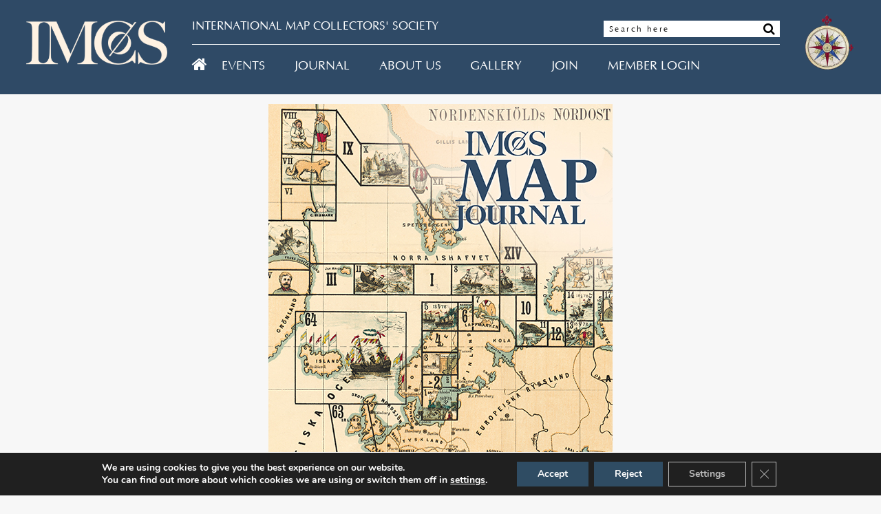

--- FILE ---
content_type: text/html; charset=UTF-8
request_url: https://www.imcos.org/journals/171-2/imcos171_cover_web/
body_size: 11041
content:
<!DOCTYPE html><html
lang="en-GB"><head><meta
charset="UTF-8" /><meta
name='viewport' content='width=device-width, initial-scale=1, maximum-scale=1, user-scalable=no' /><title>
IMCOS171_cover_web - IMCOS</title><!--[if IE 9]><html
lang="en" class="ie ie9"><![endif]--><meta
name='robots' content='index, follow, max-image-preview:large, max-snippet:-1, max-video-preview:-1' /><style>img:is([sizes="auto" i], [sizes^="auto," i]){contain-intrinsic-size:3000px 1500px}</style><link
rel="canonical" href="https://www.imcos.org/journals/171-2/imcos171_cover_web/" /><meta
property="og:locale" content="en_GB" /><meta
property="og:type" content="article" /><meta
property="og:title" content="IMCOS171_cover_web - IMCOS" /><meta
property="og:url" content="https://www.imcos.org/journals/171-2/imcos171_cover_web/" /><meta
property="og:site_name" content="IMCOS" /><meta
property="og:image" content="https://www.imcos.org/journals/171-2/imcos171_cover_web" /><meta
property="og:image:width" content="500" /><meta
property="og:image:height" content="657" /><meta
property="og:image:type" content="image/jpeg" /><meta
name="twitter:card" content="summary_large_image" /> <script type="application/ld+json" class="yoast-schema-graph">{"@context":"https://schema.org","@graph":[{"@type":"WebPage","@id":"https://www.imcos.org/journals/171-2/imcos171_cover_web/","url":"https://www.imcos.org/journals/171-2/imcos171_cover_web/","name":"IMCOS171_cover_web - IMCOS","isPartOf":{"@id":"https://www.imcos.org/#website"},"primaryImageOfPage":{"@id":"https://www.imcos.org/journals/171-2/imcos171_cover_web/#primaryimage"},"image":{"@id":"https://www.imcos.org/journals/171-2/imcos171_cover_web/#primaryimage"},"thumbnailUrl":"https://www.imcos.org/wp-content/uploads/2022/12/IMCOS171_cover_web.jpg","datePublished":"2022-12-12T15:15:56+00:00","dateModified":"2022-12-12T15:15:56+00:00","breadcrumb":{"@id":"https://www.imcos.org/journals/171-2/imcos171_cover_web/#breadcrumb"},"inLanguage":"en-GB","potentialAction":[{"@type":"ReadAction","target":["https://www.imcos.org/journals/171-2/imcos171_cover_web/"]}]},{"@type":"ImageObject","inLanguage":"en-GB","@id":"https://www.imcos.org/journals/171-2/imcos171_cover_web/#primaryimage","url":"https://www.imcos.org/wp-content/uploads/2022/12/IMCOS171_cover_web.jpg","contentUrl":"https://www.imcos.org/wp-content/uploads/2022/12/IMCOS171_cover_web.jpg","width":500,"height":657},{"@type":"BreadcrumbList","@id":"https://www.imcos.org/journals/171-2/imcos171_cover_web/#breadcrumb","itemListElement":[{"@type":"ListItem","position":1,"name":"Home","item":"https://www.imcos.org/"},{"@type":"ListItem","position":2,"name":"171","item":"https://www.imcos.org/journals/171-2/"},{"@type":"ListItem","position":3,"name":"IMCOS171_cover_web"}]},{"@type":"WebSite","@id":"https://www.imcos.org/#website","url":"https://www.imcos.org/","name":"IMCOS","description":"","potentialAction":[{"@type":"SearchAction","target":{"@type":"EntryPoint","urlTemplate":"https://www.imcos.org/?s={search_term_string}"},"query-input":{"@type":"PropertyValueSpecification","valueRequired":true,"valueName":"search_term_string"}}],"inLanguage":"en-GB"}]}</script> <link
rel='dns-prefetch' href='//static.addtoany.com' /><link
rel='dns-prefetch' href='//cdnjs.cloudflare.com' /><link
rel='dns-prefetch' href='//maxcdn.bootstrapcdn.com' /><link
rel="alternate" type="application/rss+xml" title="IMCOS &raquo; IMCOS171_cover_web Comments Feed" href="https://www.imcos.org/journals/171-2/imcos171_cover_web/feed/" /> <script type="text/javascript">window._wpemojiSettings={"baseUrl":"https:\/\/s.w.org\/images\/core\/emoji\/15.0.3\/72x72\/","ext":".png","svgUrl":"https:\/\/s.w.org\/images\/core\/emoji\/15.0.3\/svg\/","svgExt":".svg","source":{"concatemoji":"https:\/\/www.imcos.org\/wp-includes\/js\/wp-emoji-release.min.js?ver=6.7.4"}};
/*! This file is auto-generated */
!function(i,n){var o,s,e;function c(e){try{var t={supportTests:e,timestamp:(new Date).valueOf()};sessionStorage.setItem(o,JSON.stringify(t))}catch(e){}}function p(e,t,n){e.clearRect(0,0,e.canvas.width,e.canvas.height),e.fillText(t,0,0);var t=new Uint32Array(e.getImageData(0,0,e.canvas.width,e.canvas.height).data),r=(e.clearRect(0,0,e.canvas.width,e.canvas.height),e.fillText(n,0,0),new Uint32Array(e.getImageData(0,0,e.canvas.width,e.canvas.height).data));return t.every(function(e,t){return e===r[t]})}function u(e,t,n){switch(t){case"flag":return n(e,"\ud83c\udff3\ufe0f\u200d\u26a7\ufe0f","\ud83c\udff3\ufe0f\u200b\u26a7\ufe0f")?!1:!n(e,"\ud83c\uddfa\ud83c\uddf3","\ud83c\uddfa\u200b\ud83c\uddf3")&&!n(e,"\ud83c\udff4\udb40\udc67\udb40\udc62\udb40\udc65\udb40\udc6e\udb40\udc67\udb40\udc7f","\ud83c\udff4\u200b\udb40\udc67\u200b\udb40\udc62\u200b\udb40\udc65\u200b\udb40\udc6e\u200b\udb40\udc67\u200b\udb40\udc7f");case"emoji":return!n(e,"\ud83d\udc26\u200d\u2b1b","\ud83d\udc26\u200b\u2b1b")}return!1}function f(e,t,n){var r="undefined"!=typeof WorkerGlobalScope&&self instanceof WorkerGlobalScope?new OffscreenCanvas(300,150):i.createElement("canvas"),a=r.getContext("2d",{willReadFrequently:!0}),o=(a.textBaseline="top",a.font="600 32px Arial",{});return e.forEach(function(e){o[e]=t(a,e,n)}),o}function t(e){var t=i.createElement("script");t.src=e,t.defer=!0,i.head.appendChild(t)}"undefined"!=typeof Promise&&(o="wpEmojiSettingsSupports",s=["flag","emoji"],n.supports={everything:!0,everythingExceptFlag:!0},e=new Promise(function(e){i.addEventListener("DOMContentLoaded",e,{once:!0})}),new Promise(function(t){var n=function(){try{var e=JSON.parse(sessionStorage.getItem(o));if("object"==typeof e&&"number"==typeof e.timestamp&&(new Date).valueOf()<e.timestamp+604800&&"object"==typeof e.supportTests)return e.supportTests}catch(e){}return null}();if(!n){if("undefined"!=typeof Worker&&"undefined"!=typeof OffscreenCanvas&&"undefined"!=typeof URL&&URL.createObjectURL&&"undefined"!=typeof Blob)try{var e="postMessage("+f.toString()+"("+[JSON.stringify(s),u.toString(),p.toString()].join(",")+"));",r=new Blob([e],{type:"text/javascript"}),a=new Worker(URL.createObjectURL(r),{name:"wpTestEmojiSupports"});return void(a.onmessage=function(e){c(n=e.data),a.terminate(),t(n)})}catch(e){}c(n=f(s,u,p))}t(n)}).then(function(e){for(var t in e)n.supports[t]=e[t],n.supports.everything=n.supports.everything&&n.supports[t],"flag"!==t&&(n.supports.everythingExceptFlag=n.supports.everythingExceptFlag&&n.supports[t]);n.supports.everythingExceptFlag=n.supports.everythingExceptFlag&&!n.supports.flag,n.DOMReady=!1,n.readyCallback=function(){n.DOMReady=!0}}).then(function(){return e}).then(function(){var e;n.supports.everything||(n.readyCallback(),(e=n.source||{}).concatemoji?t(e.concatemoji):e.wpemoji&&e.twemoji&&(t(e.twemoji),t(e.wpemoji)))}))}((window,document),window._wpemojiSettings);</script> <style id='wp-emoji-styles-inline-css' type='text/css'>img.wp-smiley,img.emoji{display:inline !important;border:none !important;box-shadow:none !important;height:1em !important;width:1em !important;margin:0
0.07em !important;vertical-align:-0.1em !important;background:none !important;padding:0
!important}</style><link
rel='stylesheet' id='wp-block-library-css' href='https://www.imcos.org/wp-includes/css/dist/block-library/style.min.css?ver=6.7.4' type='text/css' media='all' /><style id='classic-theme-styles-inline-css' type='text/css'>
/*! This file is auto-generated */
.wp-block-button__link{color:#fff;background-color:#32373c;border-radius:9999px;box-shadow:none;text-decoration:none;padding:calc(.667em + 2px) calc(1.333em+2px);font-size:1.125em}.wp-block-file__button{background:#32373c;color:#fff;text-decoration:none}</style><style id='global-styles-inline-css' type='text/css'>:root{--wp--preset--aspect-ratio--square:1;--wp--preset--aspect-ratio--4-3:4/3;--wp--preset--aspect-ratio--3-4:3/4;--wp--preset--aspect-ratio--3-2:3/2;--wp--preset--aspect-ratio--2-3:2/3;--wp--preset--aspect-ratio--16-9:16/9;--wp--preset--aspect-ratio--9-16:9/16;--wp--preset--color--black:#000;--wp--preset--color--cyan-bluish-gray:#abb8c3;--wp--preset--color--white:#fff;--wp--preset--color--pale-pink:#f78da7;--wp--preset--color--vivid-red:#cf2e2e;--wp--preset--color--luminous-vivid-orange:#ff6900;--wp--preset--color--luminous-vivid-amber:#fcb900;--wp--preset--color--light-green-cyan:#7bdcb5;--wp--preset--color--vivid-green-cyan:#00d084;--wp--preset--color--pale-cyan-blue:#8ed1fc;--wp--preset--color--vivid-cyan-blue:#0693e3;--wp--preset--color--vivid-purple:#9b51e0;--wp--preset--gradient--vivid-cyan-blue-to-vivid-purple:linear-gradient(135deg,rgba(6,147,227,1) 0%,rgb(155,81,224) 100%);--wp--preset--gradient--light-green-cyan-to-vivid-green-cyan:linear-gradient(135deg,rgb(122,220,180) 0%,rgb(0,208,130) 100%);--wp--preset--gradient--luminous-vivid-amber-to-luminous-vivid-orange:linear-gradient(135deg,rgba(252,185,0,1) 0%,rgba(255,105,0,1) 100%);--wp--preset--gradient--luminous-vivid-orange-to-vivid-red:linear-gradient(135deg,rgba(255,105,0,1) 0%,rgb(207,46,46) 100%);--wp--preset--gradient--very-light-gray-to-cyan-bluish-gray:linear-gradient(135deg,rgb(238,238,238) 0%,rgb(169,184,195) 100%);--wp--preset--gradient--cool-to-warm-spectrum:linear-gradient(135deg,rgb(74,234,220) 0%,rgb(151,120,209) 20%,rgb(207,42,186) 40%,rgb(238,44,130) 60%,rgb(251,105,98) 80%,rgb(254,248,76) 100%);--wp--preset--gradient--blush-light-purple:linear-gradient(135deg,rgb(255,206,236) 0%,rgb(152,150,240) 100%);--wp--preset--gradient--blush-bordeaux:linear-gradient(135deg,rgb(254,205,165) 0%,rgb(254,45,45) 50%,rgb(107,0,62) 100%);--wp--preset--gradient--luminous-dusk:linear-gradient(135deg,rgb(255,203,112) 0%,rgb(199,81,192) 50%,rgb(65,88,208) 100%);--wp--preset--gradient--pale-ocean:linear-gradient(135deg,rgb(255,245,203) 0%,rgb(182,227,212) 50%,rgb(51,167,181) 100%);--wp--preset--gradient--electric-grass:linear-gradient(135deg,rgb(202,248,128) 0%,rgb(113,206,126) 100%);--wp--preset--gradient--midnight:linear-gradient(135deg,rgb(2,3,129) 0%,rgb(40,116,252) 100%);--wp--preset--font-size--small:13px;--wp--preset--font-size--medium:20px;--wp--preset--font-size--large:36px;--wp--preset--font-size--x-large:42px;--wp--preset--spacing--20:0.44rem;--wp--preset--spacing--30:0.67rem;--wp--preset--spacing--40:1rem;--wp--preset--spacing--50:1.5rem;--wp--preset--spacing--60:2.25rem;--wp--preset--spacing--70:3.38rem;--wp--preset--spacing--80:5.06rem;--wp--preset--shadow--natural:6px 6px 9px rgba(0, 0, 0, 0.2);--wp--preset--shadow--deep:12px 12px 50px rgba(0, 0, 0, 0.4);--wp--preset--shadow--sharp:6px 6px 0px rgba(0, 0, 0, 0.2);--wp--preset--shadow--outlined:6px 6px 0px -3px rgba(255, 255, 255, 1), 6px 6px rgba(0, 0, 0, 1);--wp--preset--shadow--crisp:6px 6px 0px rgba(0,0,0,1)}:where(.is-layout-flex){gap:0.5em}:where(.is-layout-grid){gap:0.5em}body .is-layout-flex{display:flex}.is-layout-flex{flex-wrap:wrap;align-items:center}.is-layout-flex>:is(*,div){margin:0}body .is-layout-grid{display:grid}.is-layout-grid>:is(*,div){margin:0}:where(.wp-block-columns.is-layout-flex){gap:2em}:where(.wp-block-columns.is-layout-grid){gap:2em}:where(.wp-block-post-template.is-layout-flex){gap:1.25em}:where(.wp-block-post-template.is-layout-grid){gap:1.25em}.has-black-color{color:var(--wp--preset--color--black) !important}.has-cyan-bluish-gray-color{color:var(--wp--preset--color--cyan-bluish-gray) !important}.has-white-color{color:var(--wp--preset--color--white) !important}.has-pale-pink-color{color:var(--wp--preset--color--pale-pink) !important}.has-vivid-red-color{color:var(--wp--preset--color--vivid-red) !important}.has-luminous-vivid-orange-color{color:var(--wp--preset--color--luminous-vivid-orange) !important}.has-luminous-vivid-amber-color{color:var(--wp--preset--color--luminous-vivid-amber) !important}.has-light-green-cyan-color{color:var(--wp--preset--color--light-green-cyan) !important}.has-vivid-green-cyan-color{color:var(--wp--preset--color--vivid-green-cyan) !important}.has-pale-cyan-blue-color{color:var(--wp--preset--color--pale-cyan-blue) !important}.has-vivid-cyan-blue-color{color:var(--wp--preset--color--vivid-cyan-blue) !important}.has-vivid-purple-color{color:var(--wp--preset--color--vivid-purple) !important}.has-black-background-color{background-color:var(--wp--preset--color--black) !important}.has-cyan-bluish-gray-background-color{background-color:var(--wp--preset--color--cyan-bluish-gray) !important}.has-white-background-color{background-color:var(--wp--preset--color--white) !important}.has-pale-pink-background-color{background-color:var(--wp--preset--color--pale-pink) !important}.has-vivid-red-background-color{background-color:var(--wp--preset--color--vivid-red) !important}.has-luminous-vivid-orange-background-color{background-color:var(--wp--preset--color--luminous-vivid-orange) !important}.has-luminous-vivid-amber-background-color{background-color:var(--wp--preset--color--luminous-vivid-amber) !important}.has-light-green-cyan-background-color{background-color:var(--wp--preset--color--light-green-cyan) !important}.has-vivid-green-cyan-background-color{background-color:var(--wp--preset--color--vivid-green-cyan) !important}.has-pale-cyan-blue-background-color{background-color:var(--wp--preset--color--pale-cyan-blue) !important}.has-vivid-cyan-blue-background-color{background-color:var(--wp--preset--color--vivid-cyan-blue) !important}.has-vivid-purple-background-color{background-color:var(--wp--preset--color--vivid-purple) !important}.has-black-border-color{border-color:var(--wp--preset--color--black) !important}.has-cyan-bluish-gray-border-color{border-color:var(--wp--preset--color--cyan-bluish-gray) !important}.has-white-border-color{border-color:var(--wp--preset--color--white) !important}.has-pale-pink-border-color{border-color:var(--wp--preset--color--pale-pink) !important}.has-vivid-red-border-color{border-color:var(--wp--preset--color--vivid-red) !important}.has-luminous-vivid-orange-border-color{border-color:var(--wp--preset--color--luminous-vivid-orange) !important}.has-luminous-vivid-amber-border-color{border-color:var(--wp--preset--color--luminous-vivid-amber) !important}.has-light-green-cyan-border-color{border-color:var(--wp--preset--color--light-green-cyan) !important}.has-vivid-green-cyan-border-color{border-color:var(--wp--preset--color--vivid-green-cyan) !important}.has-pale-cyan-blue-border-color{border-color:var(--wp--preset--color--pale-cyan-blue) !important}.has-vivid-cyan-blue-border-color{border-color:var(--wp--preset--color--vivid-cyan-blue) !important}.has-vivid-purple-border-color{border-color:var(--wp--preset--color--vivid-purple) !important}.has-vivid-cyan-blue-to-vivid-purple-gradient-background{background:var(--wp--preset--gradient--vivid-cyan-blue-to-vivid-purple) !important}.has-light-green-cyan-to-vivid-green-cyan-gradient-background{background:var(--wp--preset--gradient--light-green-cyan-to-vivid-green-cyan) !important}.has-luminous-vivid-amber-to-luminous-vivid-orange-gradient-background{background:var(--wp--preset--gradient--luminous-vivid-amber-to-luminous-vivid-orange) !important}.has-luminous-vivid-orange-to-vivid-red-gradient-background{background:var(--wp--preset--gradient--luminous-vivid-orange-to-vivid-red) !important}.has-very-light-gray-to-cyan-bluish-gray-gradient-background{background:var(--wp--preset--gradient--very-light-gray-to-cyan-bluish-gray) !important}.has-cool-to-warm-spectrum-gradient-background{background:var(--wp--preset--gradient--cool-to-warm-spectrum) !important}.has-blush-light-purple-gradient-background{background:var(--wp--preset--gradient--blush-light-purple) !important}.has-blush-bordeaux-gradient-background{background:var(--wp--preset--gradient--blush-bordeaux) !important}.has-luminous-dusk-gradient-background{background:var(--wp--preset--gradient--luminous-dusk) !important}.has-pale-ocean-gradient-background{background:var(--wp--preset--gradient--pale-ocean) !important}.has-electric-grass-gradient-background{background:var(--wp--preset--gradient--electric-grass) !important}.has-midnight-gradient-background{background:var(--wp--preset--gradient--midnight) !important}.has-small-font-size{font-size:var(--wp--preset--font-size--small) !important}.has-medium-font-size{font-size:var(--wp--preset--font-size--medium) !important}.has-large-font-size{font-size:var(--wp--preset--font-size--large) !important}.has-x-large-font-size{font-size:var(--wp--preset--font-size--x-large) !important}:where(.wp-block-post-template.is-layout-flex){gap:1.25em}:where(.wp-block-post-template.is-layout-grid){gap:1.25em}:where(.wp-block-columns.is-layout-flex){gap:2em}:where(.wp-block-columns.is-layout-grid){gap:2em}:root :where(.wp-block-pullquote){font-size:1.5em;line-height:1.6}</style><link
rel='stylesheet' id='pmpro_frontend_base-css' href='https://www.imcos.org/wp-content/plugins/paid-memberships-pro/css/frontend/base.css?ver=3.3.1' type='text/css' media='all' /><link
rel='stylesheet' id='pmpro_frontend_variation_1-css' href='https://www.imcos.org/wp-content/plugins/paid-memberships-pro/css/frontend/variation_1.css?ver=3.3.1' type='text/css' media='all' /><link
rel='stylesheet' id='select2-css' href='https://www.imcos.org/wp-content/plugins/paid-memberships-pro/css/select2.min.css?ver=4.1.0-beta.0' type='text/css' media='screen' /><link
rel='stylesheet' id='pmpro-member-directory-styles-css' href='https://www.imcos.org/wp-content/plugins/pmpro-member-directory/css/pmpro-member-directory.css?ver=6.7.4' type='text/css' media='all' /><style id='pmpro-member-directory-styles-inline-css' type='text/css'>#wpadminbar #wp-admin-bar-pmpromd-edit-profile .ab-item:before{content:"\f110";top:3px}</style><link
rel='stylesheet' id='theme-my-login-css' href='https://www.imcos.org/wp-content/plugins/theme-my-login/assets/styles/theme-my-login.min.css?ver=7.1.9' type='text/css' media='all' /><link
rel='stylesheet' id='fontawesome-css' href='https://maxcdn.bootstrapcdn.com/font-awesome/4.5.0/css/font-awesome.min.css?ver=6.7.4' type='text/css' media='all' /><link
rel='stylesheet' id='purecss-css' href='https://www.imcos.org/wp-content/themes/imcos/css/pure.min.css?ver=6.7.4' type='text/css' media='all' /><link
rel='stylesheet' id='style2-css' href='https://www.imcos.org/wp-content/themes/imcos/css/style2.css?ver=6.7.4' type='text/css' media='all' /><link
rel='stylesheet' id='fancybox-css' href='https://www.imcos.org/wp-content/themes/imcos/fancybox/source/jquery.fancybox.css?ver=6.7.4' type='text/css' media='all' /><link
rel='stylesheet' id='fancyboxbuttoncss-css' href='https://www.imcos.org/wp-content/themes/imcos/fancybox/source/helpers/jquery.fancybox-buttons.css?ver=6.7.4' type='text/css' media='all' /><link
rel='stylesheet' id='bxslider-css' href='https://www.imcos.org/wp-content/themes/imcos/css/jquery.bxslider.css?ver=6.7.4' type='text/css' media='all' /><link
rel='stylesheet' id='style-css' href='https://www.imcos.org/wp-content/themes/imcos/style.css?ver=6.7.4' type='text/css' media='all' /><link
rel='stylesheet' id='responsive-css' href='https://www.imcos.org/wp-content/themes/imcos/css/responsive.css?ver=6.7.4' type='text/css' media='all' /><link
rel='stylesheet' id='addtoany-css' href='https://www.imcos.org/wp-content/plugins/add-to-any/addtoany.min.css?ver=1.16' type='text/css' media='all' /><link
rel='stylesheet' id='moove_gdpr_frontend-css' href='https://www.imcos.org/wp-content/plugins/gdpr-cookie-compliance/dist/styles/gdpr-main.css?ver=4.15.5' type='text/css' media='all' /><style id='moove_gdpr_frontend-inline-css' type='text/css'>#moove_gdpr_cookie_modal,#moove_gdpr_cookie_info_bar,.gdpr_cookie_settings_shortcode_content{font-family:Nunito,sans-serif}#moove_gdpr_save_popup_settings_button{background-color:#373737;color:#fff}#moove_gdpr_save_popup_settings_button:hover{background-color:#000}#moove_gdpr_cookie_info_bar .moove-gdpr-info-bar-container .moove-gdpr-info-bar-content a.mgbutton,#moove_gdpr_cookie_info_bar .moove-gdpr-info-bar-container .moove-gdpr-info-bar-content
button.mgbutton{background-color:#2f4c63}#moove_gdpr_cookie_modal .moove-gdpr-modal-content .moove-gdpr-modal-footer-content .moove-gdpr-button-holder a.mgbutton,#moove_gdpr_cookie_modal .moove-gdpr-modal-content .moove-gdpr-modal-footer-content .moove-gdpr-button-holder button.mgbutton,.gdpr_cookie_settings_shortcode_content .gdpr-shr-button.button-green{background-color:#2f4c63;border-color:#2f4c63}#moove_gdpr_cookie_modal .moove-gdpr-modal-content .moove-gdpr-modal-footer-content .moove-gdpr-button-holder a.mgbutton:hover,#moove_gdpr_cookie_modal .moove-gdpr-modal-content .moove-gdpr-modal-footer-content .moove-gdpr-button-holder button.mgbutton:hover,.gdpr_cookie_settings_shortcode_content .gdpr-shr-button.button-green:hover{background-color:#fff;color:#2f4c63}#moove_gdpr_cookie_modal .moove-gdpr-modal-content .moove-gdpr-modal-close i,#moove_gdpr_cookie_modal .moove-gdpr-modal-content .moove-gdpr-modal-close span.gdpr-icon{background-color:#2f4c63;border:1px
solid #2f4c63}#moove_gdpr_cookie_info_bar span.change-settings-button.focus-g,#moove_gdpr_cookie_info_bar span.change-settings-button:focus,#moove_gdpr_cookie_info_bar button.change-settings-button.focus-g,#moove_gdpr_cookie_info_bar button.change-settings-button:focus{-webkit-box-shadow:0 0 1px 3px #2f4c63;-moz-box-shadow:0 0 1px 3px #2f4c63;box-shadow:0 0 1px 3px #2f4c63}#moove_gdpr_cookie_modal .moove-gdpr-modal-content .moove-gdpr-modal-close i:hover,#moove_gdpr_cookie_modal .moove-gdpr-modal-content .moove-gdpr-modal-close span.gdpr-icon:hover,#moove_gdpr_cookie_info_bar span[data-href]>u.change-settings-button{color:#2f4c63}#moove_gdpr_cookie_modal .moove-gdpr-modal-content .moove-gdpr-modal-left-content #moove-gdpr-menu li.menu-item-selected a span.gdpr-icon,#moove_gdpr_cookie_modal .moove-gdpr-modal-content .moove-gdpr-modal-left-content #moove-gdpr-menu li.menu-item-selected button span.gdpr-icon{color:inherit}#moove_gdpr_cookie_modal .moove-gdpr-modal-content .moove-gdpr-modal-left-content #moove-gdpr-menu li a span.gdpr-icon,#moove_gdpr_cookie_modal .moove-gdpr-modal-content .moove-gdpr-modal-left-content #moove-gdpr-menu li button span.gdpr-icon{color:inherit}#moove_gdpr_cookie_modal .gdpr-acc-link{line-height:0;font-size:0;color:transparent;position:absolute}#moove_gdpr_cookie_modal .moove-gdpr-modal-content .moove-gdpr-modal-close:hover i,#moove_gdpr_cookie_modal .moove-gdpr-modal-content .moove-gdpr-modal-left-content #moove-gdpr-menu li a,#moove_gdpr_cookie_modal .moove-gdpr-modal-content .moove-gdpr-modal-left-content #moove-gdpr-menu li button,#moove_gdpr_cookie_modal .moove-gdpr-modal-content .moove-gdpr-modal-left-content #moove-gdpr-menu li button i,#moove_gdpr_cookie_modal .moove-gdpr-modal-content .moove-gdpr-modal-left-content #moove-gdpr-menu li a i,#moove_gdpr_cookie_modal .moove-gdpr-modal-content .moove-gdpr-tab-main .moove-gdpr-tab-main-content a:hover,#moove_gdpr_cookie_info_bar.moove-gdpr-dark-scheme .moove-gdpr-info-bar-container .moove-gdpr-info-bar-content a.mgbutton:hover,#moove_gdpr_cookie_info_bar.moove-gdpr-dark-scheme .moove-gdpr-info-bar-container .moove-gdpr-info-bar-content button.mgbutton:hover,#moove_gdpr_cookie_info_bar.moove-gdpr-dark-scheme .moove-gdpr-info-bar-container .moove-gdpr-info-bar-content a:hover,#moove_gdpr_cookie_info_bar.moove-gdpr-dark-scheme .moove-gdpr-info-bar-container .moove-gdpr-info-bar-content button:hover,#moove_gdpr_cookie_info_bar.moove-gdpr-dark-scheme .moove-gdpr-info-bar-container .moove-gdpr-info-bar-content span.change-settings-button:hover,#moove_gdpr_cookie_info_bar.moove-gdpr-dark-scheme .moove-gdpr-info-bar-container .moove-gdpr-info-bar-content button.change-settings-button:hover,#moove_gdpr_cookie_info_bar.moove-gdpr-dark-scheme .moove-gdpr-info-bar-container .moove-gdpr-info-bar-content u.change-settings-button:hover,#moove_gdpr_cookie_info_bar span[data-href]>u.change-settings-button,#moove_gdpr_cookie_info_bar.moove-gdpr-dark-scheme .moove-gdpr-info-bar-container .moove-gdpr-info-bar-content a.mgbutton.focus-g,#moove_gdpr_cookie_info_bar.moove-gdpr-dark-scheme .moove-gdpr-info-bar-container .moove-gdpr-info-bar-content button.mgbutton.focus-g,#moove_gdpr_cookie_info_bar.moove-gdpr-dark-scheme .moove-gdpr-info-bar-container .moove-gdpr-info-bar-content a.focus-g,#moove_gdpr_cookie_info_bar.moove-gdpr-dark-scheme .moove-gdpr-info-bar-container .moove-gdpr-info-bar-content button.focus-g,#moove_gdpr_cookie_info_bar.moove-gdpr-dark-scheme .moove-gdpr-info-bar-container .moove-gdpr-info-bar-content a.mgbutton:focus,#moove_gdpr_cookie_info_bar.moove-gdpr-dark-scheme .moove-gdpr-info-bar-container .moove-gdpr-info-bar-content button.mgbutton:focus,#moove_gdpr_cookie_info_bar.moove-gdpr-dark-scheme .moove-gdpr-info-bar-container .moove-gdpr-info-bar-content a:focus,#moove_gdpr_cookie_info_bar.moove-gdpr-dark-scheme .moove-gdpr-info-bar-container .moove-gdpr-info-bar-content button:focus,#moove_gdpr_cookie_info_bar.moove-gdpr-dark-scheme .moove-gdpr-info-bar-container .moove-gdpr-info-bar-content span.change-settings-button.focus-g,span.change-settings-button:focus,button.change-settings-button.focus-g,button.change-settings-button:focus,#moove_gdpr_cookie_info_bar.moove-gdpr-dark-scheme .moove-gdpr-info-bar-container .moove-gdpr-info-bar-content u.change-settings-button.focus-g,#moove_gdpr_cookie_info_bar.moove-gdpr-dark-scheme .moove-gdpr-info-bar-container .moove-gdpr-info-bar-content u.change-settings-button:focus{color:#2f4c63}#moove_gdpr_cookie_modal.gdpr_lightbox-hide{display:none}#moove_gdpr_cookie_info_bar .moove-gdpr-info-bar-container .moove-gdpr-info-bar-content a.mgbutton,#moove_gdpr_cookie_info_bar .moove-gdpr-info-bar-container .moove-gdpr-info-bar-content button.mgbutton,#moove_gdpr_cookie_modal .moove-gdpr-modal-content .moove-gdpr-modal-footer-content .moove-gdpr-button-holder a.mgbutton,#moove_gdpr_cookie_modal .moove-gdpr-modal-content .moove-gdpr-modal-footer-content .moove-gdpr-button-holder button.mgbutton,.gdpr-shr-button,#moove_gdpr_cookie_info_bar .moove-gdpr-infobar-close-btn{border-radius:0}</style> <script type="text/javascript" id="addtoany-core-js-before">window.a2a_config=window.a2a_config||{};a2a_config.callbacks=[];a2a_config.overlays=[];a2a_config.templates={};a2a_localize={Share:"Share",Save:"Save",Subscribe:"Subscribe",Email:"Email",Bookmark:"Bookmark",ShowAll:"Show All",ShowLess:"Show less",FindServices:"Find service(s)",FindAnyServiceToAddTo:"Instantly find any service to add to",PoweredBy:"Powered by",ShareViaEmail:"Share via email",SubscribeViaEmail:"Subscribe via email",BookmarkInYourBrowser:"Bookmark in your browser",BookmarkInstructions:"Press Ctrl+D or \u2318+D to bookmark this page",AddToYourFavorites:"Add to your favourites",SendFromWebOrProgram:"Send from any email address or email program",EmailProgram:"Email program",More:"More&#8230;",ThanksForSharing:"Thanks for sharing!",ThanksForFollowing:"Thanks for following!"};</script> <script type="text/javascript" defer src="https://static.addtoany.com/menu/page.js" id="addtoany-core-js"></script> <script type="text/javascript" src="https://cdnjs.cloudflare.com/ajax/libs/jquery/2.1.4/jquery.min.js" id="jquery-js"></script> <script type="text/javascript" defer src="https://www.imcos.org/wp-content/plugins/add-to-any/addtoany.min.js?ver=1.1" id="addtoany-jquery-js"></script> <script type="text/javascript" id="equal-height-columns-js-extra">var equalHeightColumnElements={"element-groups":{"1":{"selector":".gallery-title","breakpoint":768},"2":{"selector":".gallery-caption","breakpoint":768},"3":{"selector":".bookImage, .book-text","breakpoint":768},"4":{"selector":".listingImage,.blog-text","breakpoint":768},"5":{"selector":".col-inner,.col.join,#inner","breakpoint":768}}};</script> <script type="text/javascript" src="https://www.imcos.org/wp-content/plugins/equal-height-columns/public/js/equal-height-columns-public.js?ver=1.2.1" id="equal-height-columns-js"></script> <script type="text/javascript" src="https://www.imcos.org/wp-content/plugins/paid-memberships-pro/js/select2.min.js?ver=4.1.0-beta.0" id="select2-js"></script> <script type="text/javascript" src="https://www.imcos.org/wp-content/themes/imcos/fancybox/source/jquery.fancybox.pack.js?ver=6.7.4" id="fancybox-js"></script> <script type="text/javascript" src="https://www.imcos.org/wp-content/themes/imcos/fancybox/source/helpers/jquery.fancybox-buttons.js?ver=6.7.4" id="fancyboxbuttons-js"></script> <script type="text/javascript" src="https://www.imcos.org/wp-content/themes/imcos/js/jquery.elevateZoom-3.0.8.min.js?ver=6.7.4" id="zoom-js"></script> <script type="text/javascript" src="https://www.imcos.org/wp-content/themes/imcos/js/main.js?ver=6.7.4" id="main-js"></script> <script type="text/javascript" src="https://www.imcos.org/wp-content/themes/imcos/js/jquery.bxslider.min.js?ver=6.7.4" id="bxslider-js"></script> <script type="text/javascript" src="https://www.imcos.org/wp-content/themes/imcos/js/jquery.cookie.js?ver=6.7.4" id="cookie-js"></script> <link
rel="https://api.w.org/" href="https://www.imcos.org/wp-json/" /><link
rel="alternate" title="JSON" type="application/json" href="https://www.imcos.org/wp-json/wp/v2/media/6611" /><link
rel="EditURI" type="application/rsd+xml" title="RSD" href="https://www.imcos.org/xmlrpc.php?rsd" /><link
rel='shortlink' href='https://www.imcos.org/?p=6611' /><link
rel="alternate" title="oEmbed (JSON)" type="application/json+oembed" href="https://www.imcos.org/wp-json/oembed/1.0/embed?url=https%3A%2F%2Fwww.imcos.org%2Fjournals%2F171-2%2Fimcos171_cover_web%2F" /><link
rel="alternate" title="oEmbed (XML)" type="text/xml+oembed" href="https://www.imcos.org/wp-json/oembed/1.0/embed?url=https%3A%2F%2Fwww.imcos.org%2Fjournals%2F171-2%2Fimcos171_cover_web%2F&#038;format=xml" /><style type="text/css">@media screen and (min-width: 1200px){.home .slider .pure-u-md-1-3{width:50% !important}.home .slider
p{font-size:16px !important}.home .slider
h4{font-size:20px !important;margin-bottom:7px}}</style><style id="pmpro_colors">:root{--pmpro--color--base:#fff;--pmpro--color--contrast:#222;--pmpro--color--accent:#0c3d54;--pmpro--color--accent--variation:hsl( 199,75%,28.5% );--pmpro--color--border--variation:hsl( 0,0%,91% )}</style> <script>(function(i,s,o,g,r,a,m){i['GoogleAnalyticsObject']=r;i[r]=i[r]||function(){(i[r].q=i[r].q||[]).push(arguments)},i[r].l=1*new Date();a=s.createElement(o),m=s.getElementsByTagName(o)[0];a.async=1;a.src=g;m.parentNode.insertBefore(a,m)})(window,document,'script','https://www.google-analytics.com/analytics.js','ga');ga('create','UA-57444852-29','auto');ga('send','pageview');</script> </head><body
class="pmpro-variation_1 attachment attachment-template-default single single-attachment postid-6611 attachmentid-6611 attachment-jpeg pmpro-body-has-access"><header
class="header"><div
class="wrapper"><div
class="headerInner"><div
class="logo">
<a
href="https://www.imcos.org"><img
src="https://www.imcos.org/wp-content/themes/imcos/images/transparent-logo.png" /></a></div><div
class="header-middle"><div
class="header-middle-top"><div
class="left">
International Map Collectors' Society</div><div
class="right"><form
role="search" method="get" class="search-form" id="searchform" action="https://www.imcos.org/">
<input
type="text" placeholder="Search here" name="s" class="input" value="" id="s">
<input
type="submit" id="searchsubmit" value="Search" />
<label><i
class="fa fa-search" aria-hidden="true"></i></label></form></div></div><nav
class="menu" role="navigation"><a
class="home-icon" href="https://www.imcos.org"><i
class="fa fa-home" aria-hidden="true"></i></a><div
class="menu-main-navigation-container"><ul
id="menu-main-navigation" class="menu"><li
id="menu-item-32" class="menu-item menu-item-type-post_type menu-item-object-page menu-item-has-children menu-item-32"><a
href="https://www.imcos.org/events/">Events</a><ul
class="sub-menu"><li
id="menu-item-6345" class="menu-item menu-item-type-post_type menu-item-object-page menu-item-6345"><a
href="https://www.imcos.org/events/">Events</a></li><li
id="menu-item-4887" class="menu-item menu-item-type-post_type menu-item-object-page menu-item-4887"><a
href="https://www.imcos.org/past-events/">Past Events</a></li></ul></li><li
id="menu-item-366" class="menu-item menu-item-type-custom menu-item-object-custom menu-item-has-children menu-item-366"><a
href="/journals">Journal</a><ul
class="sub-menu"><li
id="menu-item-1372" class="menu-item menu-item-type-post_type menu-item-object-page menu-item-1372"><a
href="https://www.imcos.org/journals/">Journals</a></li><li
id="menu-item-1309" class="menu-item menu-item-type-post_type menu-item-object-page menu-item-1309"><a
href="https://www.imcos.org/advertise-with-us/">Advertise with us</a></li><li
id="menu-item-1310" class="menu-item menu-item-type-post_type menu-item-object-page menu-item-1310"><a
href="https://www.imcos.org/guidance-for-contributors/">Author guidelines</a></li></ul></li><li
id="menu-item-31" class="menu-item menu-item-type-post_type menu-item-object-page menu-item-has-children menu-item-31"><a
href="https://www.imcos.org/about-us/">About Us</a><ul
class="sub-menu"><li
id="menu-item-1002" class="menu-item menu-item-type-post_type menu-item-object-page menu-item-1002"><a
href="https://www.imcos.org/about-us/">Council &#038; committee</a></li><li
id="menu-item-6442" class="menu-item menu-item-type-post_type menu-item-object-page menu-item-6442"><a
href="https://www.imcos.org/about-us/natreps-2/">National Represent&#8217;ives</a></li><li
id="menu-item-28" class="menu-item menu-item-type-post_type menu-item-object-page menu-item-28"><a
href="https://www.imcos.org/about-us/contact/">Contact</a></li><li
id="menu-item-1208" class="menu-item menu-item-type-post_type menu-item-object-page menu-item-1208"><a
href="https://www.imcos.org/about-us/collecting/">Collecting</a></li><li
id="menu-item-1038" class="menu-item menu-item-type-post_type menu-item-object-page menu-item-1038"><a
href="https://www.imcos.org/about-us/awards/">Awards</a></li><li
id="menu-item-1173" class="menu-item menu-item-type-post_type menu-item-object-page menu-item-1173"><a
href="https://www.imcos.org/about-us/history/">History</a></li><li
id="menu-item-5863" class="menu-item menu-item-type-post_type menu-item-object-page menu-item-5863"><a
href="https://www.imcos.org/about-us/privacy-statement/">Privacy Statement</a></li></ul></li><li
id="menu-item-30" class="menu-item menu-item-type-post_type menu-item-object-page menu-item-30"><a
href="https://www.imcos.org/gallery/">Gallery</a></li><li
id="menu-item-1260" class="menu-item menu-item-type-post_type menu-item-object-page menu-item-1260"><a
href="https://www.imcos.org/membership-levels/">Join</a></li><li
id="menu-item-1257" class="menu-item menu-item-type-custom menu-item-object-custom menu-item-1257"><a
href="/login/?reauth=1">Member Login</a></li></ul></div>
</nav></div><div
class="header-right">
<img
src="https://www.imcos.org/wp-content/themes/imcos/images/right.png" /></div></div></div>
</header><div
class="wrapper"><div
class="advert"><h2>
<a
href="https://www.imcos.org/home/advertise-with-us/">
Advertise on our site &nbsp;
</a></h2><ul
class="bxslider"><li>
<a
style="display:block" href="https://www.monika-schmidt.com/index.php/de/" target="_blank">
<img
src="https://www.imcos.org/wp-content/uploads/2016/07/banner_monika_schmidt.jpg" />
</a></li><li>
<a
style="display:block" href="https://www.forumauctions.co.uk " target="_blank">
<img
src="https://www.imcos.org/wp-content/uploads/2019/08/ad.jpeg" />
</a></li><li>
<a
style="display:block" href="https://www.swanngalleries.com/departments/maps-and-atlases?utm_source=imcos&utm_medium=banner&utm_campaign=consignments#consign" target="_blank">
<img
src="https://www.imcos.org/wp-content/uploads/2020/07/Swannbanner.jpg" />
</a></li><li>
<a
style="display:block" href="https://www.vintage-maps.com/en/" target="_blank">
<img
src="https://www.imcos.org/wp-content/uploads/2020/09/goetzfried_340x140px.jpg" />
</a></li><li>
<a
style="display:block" href="https://oculi-mundi.com/podcast" target="_blank">
<img
src="https://www.imcos.org/wp-content/uploads/2025/01/Oculi-Mundi-Banner-2.1.png" />
</a></li><li>
<a
style="display:block" href="https://www.reiss-sohn.de/de/" target="_blank">
<img
src="https://www.imcos.org/wp-content/uploads/2025/04/Imcos_Banner_Fruhjahr_2025_ohne-Datum.jpg" />
</a></li><li>
<a
style="display:block" href="https://americanmuseum.org/exhibitions/?_gl=1*nne2wr*_up*MQ..*_ga*MTAwNjU1NjYzNi4xNzM4OTQ3NTM5*_ga_WXDV5DYVYZ*MTczODk0NzUzOC4xLjAuMTczODk0NzUzOC4wLjAuMA.." target="_blank">
<img
src="https://www.imcos.org/wp-content/uploads/2025/02/AMAG-Myths-and-Memories-banner-ad-IMCOS-Journal.jpg" />
</a></li><li>
<a
style="display:block" href="https://www.newberry.org/calendar/rare-map-and-book-fair" target="_blank">
<img
src="https://www.imcos.org/wp-content/uploads/2025/05/IMCos-Journal-website.png" />
</a></li><li>
<a
style="display:block" href="https://milanomapfair.it/" target="_blank">
<img
src="https://www.imcos.org/wp-content/uploads/2025/12/Milan-map-fair-340X140.jpg" />
</a></li></ul></div><section
id="content" role="main"><div
class="wrapper">
<section
class="entry-content"><div
class="entry-attachment"><p
class="attachment"><a
href="https://www.imcos.org/wp-content/uploads/2022/12/IMCOS171_cover_web.jpg" title="IMCOS171_cover_web" rel="attachment"><img
src="https://www.imcos.org/wp-content/uploads/2022/12/IMCOS171_cover_web.jpg" width="500" height="657" class="attachment-medium" alt="" /></a></p></div><div
class="entry-caption"></div>
</section>
</article>
</section> -->
</section></div></div><footer
class="footer" role="contentinfo"><div
class="pure-g wrapper"><div
class="pure-u-1 pure-u-sm-1-2 pure-u-md-1-4"><h4>About Us</h4><div
class="menu-footer-about-us-container"><ul
id="menu-footer-about-us" class="menu"><li
id="menu-item-1000" class="menu-item menu-item-type-post_type menu-item-object-page menu-item-home menu-item-1000"><a
href="https://www.imcos.org/">Home</a></li><li
id="menu-item-1001" class="menu-item menu-item-type-post_type menu-item-object-page menu-item-1001"><a
href="https://www.imcos.org/about-us/">Council and committee</a></li><li
id="menu-item-1036" class="menu-item menu-item-type-post_type menu-item-object-page menu-item-1036"><a
href="https://www.imcos.org/about-us/awards/">Awards</a></li><li
id="menu-item-1041" class="menu-item menu-item-type-post_type menu-item-object-page menu-item-1041"><a
href="https://www.imcos.org/about-us/history/">History</a></li><li
id="menu-item-5862" class="menu-item menu-item-type-post_type menu-item-object-page menu-item-5862"><a
href="https://www.imcos.org/about-us/privacy-statement/">Privacy Statement</a></li><li
id="menu-item-6440" class="menu-item menu-item-type-post_type menu-item-object-page menu-item-6440"><a
href="https://www.imcos.org/about-us/natreps-2/">National Representatives</a></li></ul></div><h4>Journal</h4><div
class="menu-footer-journal-container"><ul
id="menu-footer-journal" class="menu"><li
id="menu-item-996" class="menu-item menu-item-type-post_type menu-item-object-page menu-item-996"><a
href="https://www.imcos.org/journals/">The journal</a></li><li
id="menu-item-997" class="menu-item menu-item-type-post_type menu-item-object-page menu-item-997"><a
href="https://www.imcos.org/guidance-for-contributors/">Contributing to the journal</a></li><li
id="menu-item-998" class="menu-item menu-item-type-post_type menu-item-object-page menu-item-998"><a
href="https://www.imcos.org/advertise-with-us/">Advertise with us</a></li></ul></div></div><div
class="pure-u-1 pure-u-sm-1-2 pure-u-md-1-4"><h4>Collecting</h4><div
class="menu-footer-collecting-container"><ul
id="menu-footer-collecting" class="menu"><li
id="menu-item-1410" class="menu-item menu-item-type-post_type menu-item-object-page menu-item-1410"><a
href="https://www.imcos.org/about-us/collecting/">Collecting</a></li></ul></div><h4>Gallery</h4><div
class="menu-footer-gallery-container"><ul
id="menu-footer-gallery" class="menu"><li
id="menu-item-995" class="menu-item menu-item-type-post_type menu-item-object-page menu-item-995"><a
href="https://www.imcos.org/gallery/">Gallery</a></li><li
id="menu-item-346" class="menu-item menu-item-type-post_type menu-item-object-gallery menu-item-346"><a
href="https://www.imcos.org/gallery/rounding-the-cape/">Rounding the Cape</a></li><li
id="menu-item-4884" class="menu-item menu-item-type-post_type menu-item-object-gallery menu-item-4884"><a
href="https://www.imcos.org/gallery/gallery-title-3/">Durham Exhibition</a></li></ul></div></div><div
class="pure-u-1 pure-u-sm-1-2 pure-u-md-1-4"><h4>Contact</h4><div
class="menu-footer-contact-container"><ul
id="menu-footer-contact" class="menu"><li
id="menu-item-1409" class="menu-item menu-item-type-post_type menu-item-object-page menu-item-1409"><a
href="https://www.imcos.org/about-us/contact/">Contact</a></li><li
id="menu-item-1399" class="menu-item menu-item-type-post_type menu-item-object-page menu-item-1399"><a
href="https://www.imcos.org/advertise-with-us/">Advertise with us</a></li></ul></div></div><div
class="pure-u-1 pure-u-sm-1-2 pure-u-md-1-4 memberloginfooter"><h4>Members</h4><li> <a
href="/login/">Login </a></li></div></div>
</footer><div
class="footer-bottom"><div
class="pure-g wrapper"><div
class="pure-u-1 pure-u-sm-1-2">
All content and images &copy; 2026 International Map Collectors' Society.</div><div
class="pure-u-1 pure-u-sm-1-2 popcorn">
<a
href="http://www.popcornwebdesign.co.uk" target="_blank">		Website Design by Popcorn
</a></div></div></div>
<aside
id="moove_gdpr_cookie_info_bar" class="moove-gdpr-info-bar-hidden moove-gdpr-align-center moove-gdpr-dark-scheme gdpr_infobar_postion_bottom" aria-label="GDPR Cookie Banner" style="display: none;"><div
class="moove-gdpr-info-bar-container"><div
class="moove-gdpr-info-bar-content"><div
class="moove-gdpr-cookie-notice"><p>We are using cookies to give you the best experience on our website.</p><p>You can find out more about which cookies we are using or switch them off in <button
data-href="#moove_gdpr_cookie_modal" class="change-settings-button">settings</button>.</p>
<button
class="moove-gdpr-infobar-close-btn gdpr-content-close-btn" aria-label="Close GDPR Cookie Banner">
<span
class="gdpr-sr-only">Close GDPR Cookie Banner</span>
<i
class="moovegdpr-arrow-close"></i>
</button></div><div
class="moove-gdpr-button-holder">
<button
class="mgbutton moove-gdpr-infobar-allow-all gdpr-fbo-0" aria-label="Accept" >Accept</button>
<button
class="mgbutton moove-gdpr-infobar-reject-btn gdpr-fbo-1 "  aria-label="Reject">Reject</button>
<button
class="mgbutton moove-gdpr-infobar-settings-btn change-settings-button gdpr-fbo-2" data-href="#moove_gdpr_cookie_modal" aria-label="Settings">Settings</button>
<button
class="moove-gdpr-infobar-close-btn gdpr-fbo-3" aria-label="Close GDPR Cookie Banner" >
<span
class="gdpr-sr-only">Close GDPR Cookie Banner</span>
<i
class="moovegdpr-arrow-close"></i>
</button></div></div></div>
</aside> <script type="text/javascript" id="moove_gdpr_frontend-js-extra">var moove_frontend_gdpr_scripts={"ajaxurl":"https:\/\/www.imcos.org\/wp-admin\/admin-ajax.php","post_id":"6611","plugin_dir":"https:\/\/www.imcos.org\/wp-content\/plugins\/gdpr-cookie-compliance","show_icons":"all","is_page":"1","ajax_cookie_removal":"false","strict_init":"2","enabled_default":{"third_party":1,"advanced":0},"geo_location":"false","force_reload":"false","is_single":"1","hide_save_btn":"false","current_user":"0","cookie_expiration":"90","script_delay":"2000","close_btn_action":"1","close_btn_rdr":"","scripts_defined":"{\"cache\":true,\"header\":\"\",\"body\":\"\",\"footer\":\"\",\"thirdparty\":{\"header\":\"<!-- Google tag (gtag.js) -->\\r\\n<script data-gdpr async src=\\\"https:\\\/\\\/www.googletagmanager.com\\\/gtag\\\/js?id=G-ZGS0PNEFDE\\\"><\\\/script>\\r\\n<script data-gdpr>\\r\\n  window.dataLayer = window.dataLayer || [];\\r\\n  function gtag(){dataLayer.push(arguments);}\\r\\n  gtag('js', new Date());\\r\\n\\r\\n  gtag('config', 'G-ZGS0PNEFDE');\\r\\n<\\\/script>\",\"body\":\"\",\"footer\":\"\"},\"advanced\":{\"header\":\"\",\"body\":\"\",\"footer\":\"\"}}","gdpr_scor":"true","wp_lang":"","wp_consent_api":"false"};</script> <script type="text/javascript" src="https://www.imcos.org/wp-content/plugins/gdpr-cookie-compliance/dist/scripts/main.js?ver=4.15.5" id="moove_gdpr_frontend-js"></script> <script type="text/javascript" id="moove_gdpr_frontend-js-after">var gdpr_consent__strict="true"
var gdpr_consent__thirdparty="true"
var gdpr_consent__advanced="false"
var gdpr_consent__cookies="strict|thirdparty"</script> <div
id="moove_gdpr_cookie_modal" class="gdpr_lightbox-hide" role="complementary" aria-label="GDPR Settings Screen"><div
class="moove-gdpr-modal-content moove-clearfix logo-position-left moove_gdpr_modal_theme_v1">
<button
class="moove-gdpr-modal-close" aria-label="Close GDPR Cookie Settings">
<span
class="gdpr-sr-only">Close GDPR Cookie Settings</span>
<span
class="gdpr-icon moovegdpr-arrow-close"></span>
</button><div
class="moove-gdpr-modal-left-content"><div
class="moove-gdpr-company-logo-holder">
<img
src="https://www.imcos.org/wp-content/uploads/2021/09/placeholder-300x244.jpg" alt=""   width="300"  height="244"  class="img-responsive" /></div><ul
id="moove-gdpr-menu"><li
class="menu-item-on menu-item-privacy_overview menu-item-selected">
<button
data-href="#privacy_overview" class="moove-gdpr-tab-nav" aria-label="Cookie Settings">
<span
class="gdpr-nav-tab-title">Cookie Settings</span>
</button></li><li
class="menu-item-strict-necessary-cookies menu-item-off">
<button
data-href="#strict-necessary-cookies" class="moove-gdpr-tab-nav" aria-label="Strictly Necessary Cookies">
<span
class="gdpr-nav-tab-title">Strictly Necessary Cookies</span>
</button></li><li
class="menu-item-off menu-item-third_party_cookies">
<button
data-href="#third_party_cookies" class="moove-gdpr-tab-nav" aria-label="3rd Party Cookies">
<span
class="gdpr-nav-tab-title">3rd Party Cookies</span>
</button></li><li
class="menu-item-moreinfo menu-item-off">
<button
data-href="#cookie_policy_modal" class="moove-gdpr-tab-nav" aria-label="Data Privacy Policy">
<span
class="gdpr-nav-tab-title">Data Privacy Policy</span>
</button></li></ul><div
class="moove-gdpr-branding-cnt"></div></div><div
class="moove-gdpr-modal-right-content"><div
class="moove-gdpr-modal-title"></div><div
class="main-modal-content"><div
class="moove-gdpr-tab-content"><div
id="privacy_overview" class="moove-gdpr-tab-main">
<span
class="tab-title">Cookie Settings</span><div
class="moove-gdpr-tab-main-content"><p>This website uses cookies so that we can provide you with the best user experience possible. Cookie information is stored in your browser and performs functions such as recognising you when you return to our website and helping our team to understand which sections of the website you find most interesting and useful.</p></div></div><div
id="strict-necessary-cookies" class="moove-gdpr-tab-main" style="display:none">
<span
class="tab-title">Strictly Necessary Cookies</span><div
class="moove-gdpr-tab-main-content"><p>These cookies are strictly necessary to provide you with services available through our website and to use some of its features. These must be enabled at all times, so that we can save your preferences.</p><div
class="moove-gdpr-status-bar gdpr-checkbox-disabled checkbox-selected"><div
class="gdpr-cc-form-wrap"><div
class="gdpr-cc-form-fieldset">
<label
class="cookie-switch" for="moove_gdpr_strict_cookies">
<span
class="gdpr-sr-only">Enable or Disable Cookies</span>
<input
type="checkbox" aria-label="Strictly Necessary Cookies" disabled checked="checked"  value="check" name="moove_gdpr_strict_cookies" id="moove_gdpr_strict_cookies">
<span
class="cookie-slider cookie-round" data-text-enable="Enabled" data-text-disabled="Disabled"></span>
</label></div></div></div><div
class="moove-gdpr-strict-warning-message" style="margin-top: 10px;"><p>If you do not enable essential cookies, we will not be able to save your preferences. This means that every time you visit this website you will need to enable or disable cookies again.</p></div></div></div><div
id="third_party_cookies" class="moove-gdpr-tab-main" style="display:none">
<span
class="tab-title">3rd Party Cookies</span><div
class="moove-gdpr-tab-main-content"><p>This website uses Google Analytics to collect anonymous information such as the number of visitors to the site, and the most popular pages.</p><p>Keeping this cookie enabled helps us to improve our website.</p><div
class="moove-gdpr-status-bar"><div
class="gdpr-cc-form-wrap"><div
class="gdpr-cc-form-fieldset">
<label
class="cookie-switch" for="moove_gdpr_performance_cookies">
<span
class="gdpr-sr-only">Enable or Disable Cookies</span>
<input
type="checkbox" aria-label="3rd Party Cookies" value="check" name="moove_gdpr_performance_cookies" id="moove_gdpr_performance_cookies" >
<span
class="cookie-slider cookie-round" data-text-enable="Enabled" data-text-disabled="Disabled"></span>
</label></div></div></div><div
class="moove-gdpr-strict-secondary-warning-message" style="margin-top: 10px; display: none;"><p>Please enable Essential Cookies first so that we can save your preferences!</p></div></div></div><div
id="cookie_policy_modal" class="moove-gdpr-tab-main" style="display:none">
<span
class="tab-title">Data Privacy Policy</span><div
class="moove-gdpr-tab-main-content"><p>More information about our <a
href="/about-us/privacy-statement/" target="_blank" rel="noopener">Data Privacy Policy</a>.</p></div></div></div></div><div
class="moove-gdpr-modal-footer-content"><div
class="moove-gdpr-button-holder">
<button
class="mgbutton moove-gdpr-modal-allow-all button-visible" aria-label="Enable All">Enable All</button>
<button
class="mgbutton moove-gdpr-modal-reject-all button-visible" aria-label="Reject All">Reject All</button>
<button
class="mgbutton moove-gdpr-modal-save-settings button-visible" aria-label="Save Changes">Save Changes</button></div></div></div><div
class="moove-clearfix"></div></div></div> <script type="text/javascript">jQuery(document).ready(function($){$('table.extra-directory-info').hide();$('span.name-clickable').click(function(){$(this).siblings('table.extra-directory-info').fadeToggle();});});</script> </body></html>
<!--
*** This site runs WP Super Minify plugin v1.6 - http://wordpress.org/plugins/wp-super-minify ***
*** Total size saved: 13.568% | Size before compression: 58109 bytes | Size after compression: 50225 bytes. ***
-->

--- FILE ---
content_type: text/css
request_url: https://www.imcos.org/wp-content/themes/imcos/css/style2.css?ver=6.7.4
body_size: 4068
content:

@font-face {
  font-family: 'Optima';
  src: url('/wp-content/themes/imcos/fonts/optima/Optima.eot?#iefix') format('embedded-opentype'),
  	url('/wp-content/themes/imcos/fonts/optima/Optima.woff') format('woff'),
  	url('/wp-content/themes/imcos/fonts/optima/Optima.ttf')  format('truetype'),
  	url('/wp-content/themes/imcos/fonts/optima/Optima.svg#Optima') format('svg');
  font-weight: normal;
  font-style: normal;
}
h1{
	font-family: 'Optima';
	color:#333;
	font-size:40px;
	font-weight:normal;
}
h2{
	font-family: 'Optima';
	font-weight:100;
}
h3{
	color:#4a5c6e;
	font-family: 'Optima';
}
img{
	max-width:100%;
}
a{
	word-break:break-word;
	text-decoration:underline;
}
.horizontal-space{
	padding-left:5%;
}
.sidebar a{
	text-decoration:none;
}
body{
	color:#666 !important;
}
nav ul ul{
	left:0;
}
.headerInner{
	display:inline-block;
	padding:0 3%;
	width:100%;
}
nav.menu ul ul li {
	font-size:14px;
}
nav.menu ul li a:hover{
	text-decoration:none;
}
.footer ul.menu li:before {
  content: "-";
  padding:0 10px 0 0;
}
footer.footer h4{
	padding-bottom:5px;
}
ul#menu-footer-members{
	margin-bottom:0;
}
.sidebar{
	padding-bottom:20px;
}
.social img{
	padding-right:2%;
}
.social {
	margin-top:30px;
}
.footer .pure-u-1.pure-u-sm-1-2.pure-u-md-1-4{
	border-right:1px solid #999999;
	padding:0 4%;
	margin: 30px 0 0 0;
}
.footer .pure-u-1.pure-u-sm-1-2.pure-u-md-1-4:first-child{
	padding-left:0;
}
.footer .pure-u-1.pure-u-sm-1-2.pure-u-md-1-4:last-child{
	border-right:none;
}
footer.footer h4{
	margin:0;
}
.popcorn a{
	text-decoration:none;
}
/* Contact */
table.col2 a[href^="mailto:"]{
	font-size:16px;
	font-weight:normal;
	color:#666;
}
table.col2 tr{
	width:100%;
	border-bottom:1px solid #ccc;
}
table.col2 td{
	width:50%;
	padding:10px 30px;
	border-right:3px solid #ccc;
	font-family: 'Optima';
	word-break:break-word;
}
 table.col2 td:last-child{
 		border-right:none;
 }
 table.col2 td:first-child{
 	color:#334C67;
 	font-size:20px;
 	line-height:24px;
 	font-weight:bold;

 }
 table.col2 td:first-child > p {
  	line-height:30px;
  	margin:0;
 }
table.col2 td p{
  	margin:0;
 }
 table.col2 tr:last-child{
  	border:none;
 }
 /* End of Contact */

 /* About */
.text{
	margin-bottom:30px;
}
table.about{
  	width:100%;
}
table.about tr{
	width:100%;

}
table.about td{
	width:50%;
	padding:15px 30px;
	border-right:3px solid #ccc;
	font-family: 'Optima';
	word-break:break-word;
}
 table.about td:last-child{
 		border-right:none;
 }
table.about td:first-child{
 	color:#334C67;
 	font-size:18px;
 	line-height:24px;
 	font-weight:bold;
}
table.about td:first-child > p {
  	line-height:30px;
  	margin:0;
 }
table.about td p{
  	margin:0;
 }
table.about tr:last-child{
  	border:none;
 }
 table.about th{
 	font-weight:bolder;
 	text-align:left;
 	padding:30px 30px 20px;
	border-right:3px solid #ccc;
	color:#2f4a67;
 	font-size:24px;
 	line-height:30px;
 	font-family: 'Optima';
 }
  table.about tr:last-child{
 	border-bottom:1px solid #ccc;
 }
  table.about:last-child tr:last-child{
 	border-bottom:none;
 }
 /* End of About */
 /* Header */
 h1{
 	font-family: 'Optima';
 }
 .banner {
 	height:340px;
 	margin-top:-4px;
 	background-position:center center !important;
 	background-size:cover !important;
 	background-repeat:no-repeat !important;
 }
.banner .wrapper{
  	width:100%;
  	margin:0 auto;
}
.bannerContent{
	padding:0;
	width:96%;
	max-width:1500px;
	position:absolute;
	bottom:10px;
}

.banner h1{
	color:#fff;
	font-size:40px;
	font-weight:normal;
	text-transform:uppercase;
	letter-spacing:2px;
	padding-left:4%;
}
.view-map img{
		float:right;
		position:absolute;
		bottom:20px;
		right:3%;
}
.overlayblue{
	position:relative;
	height:100%;
	width:100%;
	background: rgba(248,195,191,0);
	background: -moz-linear-gradient(top, rgba(248,195,191,0) 0%, rgba(252,181,171,0) 6%, rgba(47,74,103,0) 9%, rgba(81,123,169,0) 43%, rgba(71,108,148,0) 54%, rgba(50,77,105,0.54) 76%, rgba(50,77,105,0.73) 84%, rgba(48,75,104,1) 95%, rgba(47,74,103,1) 100%);
	background: -webkit-gradient(left top, left bottom, color-stop(0%, rgba(248,195,191,0)), color-stop(6%, rgba(252,181,171,0)), color-stop(9%, rgba(47,74,103,0)), color-stop(43%, rgba(81,123,169,0)), color-stop(54%, rgba(71,108,148,0)), color-stop(76%, rgba(50,77,105,0.54)), color-stop(84%, rgba(50,77,105,0.73)), color-stop(95%, rgba(48,75,104,1)), color-stop(100%, rgba(47,74,103,1)));
	background: -webkit-linear-gradient(top, rgba(248,195,191,0) 0%, rgba(252,181,171,0) 6%, rgba(47,74,103,0) 9%, rgba(81,123,169,0) 43%, rgba(71,108,148,0) 54%, rgba(50,77,105,0.54) 76%, rgba(50,77,105,0.73) 84%, rgba(48,75,104,1) 95%, rgba(47,74,103,1) 100%);
	background: -o-linear-gradient(top, rgba(248,195,191,0) 0%, rgba(252,181,171,0) 6%, rgba(47,74,103,0) 9%, rgba(81,123,169,0) 43%, rgba(71,108,148,0) 54%, rgba(50,77,105,0.54) 76%, rgba(50,77,105,0.73) 84%, rgba(48,75,104,1) 95%, rgba(47,74,103,1) 100%);
	background: -ms-linear-gradient(top, rgba(248,195,191,0) 0%, rgba(252,181,171,0) 6%, rgba(47,74,103,0) 9%, rgba(81,123,169,0) 43%, rgba(71,108,148,0) 54%, rgba(50,77,105,0.54) 76%, rgba(50,77,105,0.73) 84%, rgba(48,75,104,1) 95%, rgba(47,74,103,1) 100%);
	background: linear-gradient(to bottom, rgba(248,195,191,0) 0%, rgba(252,181,171,0) 6%, rgba(47,74,103,0) 9%, rgba(81,123,169,0) 43%, rgba(71,108,148,0) 54%, rgba(50,77,105,0.54) 76%, rgba(50,77,105,0.73) 84%, rgba(48,75,104,1) 95%, rgba(47,74,103,1) 100%);
	filter: progid:DXImageTransform.Microsoft.gradient( startColorstr='#f8c3bf', endColorstr='#2f4a67', GradientType=0 );
}

.advert .bx-wrapper .bx-viewport{
	box-shadow:none !important;
	border:none !important;
	background:transparent !important;
	left:0px !important;
	-webkit-transform:none !important;
	-moz-transform: none !important;
	-ms-transform: none !important;
	-o-transform: none !important;
	transform: none !important;
}
.advert a{
	text-decoration:none;
}
.advert ul.bxslider{
	margin:0;
	padding-left:0;
	z-index:999;
}
.advert li a {
	display:block;
	height:150px;
	width:100%;
}
.advert .bx-wrapper .bx-pager.bx-default-pager a{
	background:#fff !important;
	border:1px solid #2F4A67;
}
.advert .bx-wrapper .bx-pager.bx-default-pager a:hover, .advert .bx-wrapper .bx-pager.bx-default-pager a.active{
	background:#2F4A67 !important;
}
.advert{
	margin-top:30px;
}
.home .advert{
	display:none;
}
.advert h2{
	font-size:20px;
	color:#2E4A66;
	font-weight:bold;
}
.advert {
	padding:0 3%;
}
.advert h2 img{
	vertical-align:middle;
}
.advert .bx-wrapper .bx-pager{
	top:-35px !important;
	bottom:initial !important;
}
.advert  .bx-wrapper{
	margin:30px auto 30px !important;
	border-bottom:1px solid #eee;
	padding-bottom:10px;
}
.bx-wrapper img{
	margin:0 auto;
}
.bx-wrapper .bx-pager{
	padding-top:0 !important;
}
.advert h2 a:hover{
	text-decoration:none;
}
.attachment .advert {
	display:none;
}
.attachment img{
	margin:0 auto;
	display:block;
}
/* End of Header */
/* News*/
.listingImage {
	background-position:center center !important;
 	background-size:cover !important;
 	background-repeat:no-repeat !important;
 	min-height:350px;
}
.blog .content{
	padding:0;
	background:#f7f7f7;
}
.blog-text{
	padding:10px 4%;
	font-size:17px !important;
	position:relative;
	padding-bottom:100px;
}
.blog-text a{
	text-decoration:none;
}
.blog-text h1{
	margin-bottom:5px;
	font-size:23px;
	font-weight:bold;
	line-height:28px;
}
.blog-row{
	margin:30px 0;
	background:#fff;
}
button#more{
	background:#000;
	text-transform:uppercase;
	padding:15px 20px;
	color:#fff;
	margin:20px 0;
	font-size:14px;
	letter-spacing:.2em;
	border:none;
	min-width:170px;
	font-family: 'Optima';
	font-weight:bolder;
	position:absolute;
	bottom:0;
	text-decoration:none;
}
.BlogDate{
	margin:20px 0;
	color:#333;
}
.blog-row:first-child{
	margin-top:0;
}
span.day{
	border:1px solid #000;
	padding:6px 4px 6px 10px;
	margin-right:10px;
}
.su-table.nocolor .su-even td{
	background-color:#fff !important;
	border:none !important;
}
.su-table.nocolor table, .su-table.nocolor td{
	border:none !important;
}
.addtoany_share_save_container.addtoany_content_bottom{
	margin-top:30px;
}
.single .BlogDate{
	padding-bottom:25px;
}
/* End of News */

/* Gallery */

.pure-g.gallerySingle, .pure-g.gallery{
	padding:0 2%;
}
.galleryListingImage a:hover{
	text-decoration:none;
}
.GalleryImage{
	height:225px;
	background-position:center center !important;
 	background-size:cover !important;
 	background-repeat:no-repeat !important;
}
.galleryListingImage{
	margin-bottom:30px;
	padding:0 1%;
}
.gallerySingle a, .galleryListingImage a{
	text-decoration:none;
}
.gallery-title{
	padding:30px 20px;
	background:#fff;
	font-family: 'Optima';
}
.gallery-caption{
	padding:15px 20px;
	background:#fff;
}
.fancybox-overlay{
	background:url('/wp-content/themes/imcos/images/overlay.png') !important;
}
.fancybox-close{
	bottom:-18px !important;
	top:initial !important;
	z-index:999999999 !important;
}
.fancybox-title-float-wrap .child{
	margin-right:0 !important;
	background:#fff !important;
	color:#333 !important;
	white-space:normal !important;
	text-shadow:none !important;
}
.fancybox-title-inside-wrap{
	padding-bottom:10px;
	padding-left:5px;
	padding-right:5px;
}
.fancybox-title-float-wrap{
	position:relative !important;
	right:0 !important;
	margin-bottom: 0 !important;
	text-align:left !important;
	padding:20px 0;
}
.fancybox-skin{
	padding:0 !important;
}
.single-gallery  .fancybox-image{
	padding-top:60px !important;
}
.fancybox-nav span{
	top:30px !important;
}
.fancybox-nav{
	height:initial !important;
	z-index:999999999999999 !important;
}
.fancybox-nav span{
	visibility:visible !important;
	width:55px !important;
	text-align:center;
}
.fancybox-next span{
	background-image:url('/wp-content/themes/imcos/images/next.png') !important;
	background-repeat:no-repeat !important;
	background-position:100% !important;
	background-size:contain !important;
	height:10px !important;
}
.fancybox-prev span{
	background-image:url('/wp-content/themes/imcos/images/prev.png') !important;
	background-repeat:no-repeat !important;
	background-position:left !important;
	background-size:contain !important;
	height:10px !important;
	width:64px !important;
}
.fancybox-prev span:after{
	content:'Previous';
	margin:10px 0;
	position:absolute;
	top:5px;
	right:5px;
}
.fancybox-next span:after{
	content:'Next';
	margin:10px 0;
	position:absolute;
	top:5px;
	right:5px;
}
.gallerySingle h1{
	margin:20px;
	font-size:30px;
	line-height:36px;
	font-weight:bold;
}
#fancybox-buttons.top{
	top:30px !important;
}
.zoomContainer {
	z-index: 999999999999 !important;
	overflow:hidden !important;
}
.single-gallery .zoomContainer {
	margin-top:61px !important;
}
.single-gallery .fancybox-close{
	bottom:-45px !important;
}
/* End of Gallery */
/* Home */
.home-banner{
	height:600px;
 	margin-top:-4px;
 	background-position:center center !important;
 	background-size:cover !important;
 	background-repeat:no-repeat !important;
 	position:relative;
 	display:none;
}
.banner-text{
	background:rgba(47, 74, 103, 0.8);
	color:#fff;
	left:5%;
	padding:10px 30px 30px 30px;
	position: absolute;
   top: 50%;
   -webkit-transform: translateY(-50%);
   -ms-transform: translateY(-50%);
   transform: translateY(-50%);
   letter-spacing:0px;
   max-width:600px;
   min-width:250px;
}
.banner-text h1{
	color:#E9DDCC;
	font-size:34px;
	line-height:42px;
	margin-bottom:0;
}
.banner-text h2{
	margin:0px;
}

.view-map-home{
	padding-top:20px;
}
.view-map-home img{
	max-width:100%;
}
span.close{
	color:#fff;
	float:right;
	font-size:28px;
	cursor:pointer;
	margin-top:10px;
}
.homeFeaturedImage{
	height:400px;
	background-position:center center !important;
 	background-size:cover !important;
 	background-repeat:no-repeat !important;
}
.featuredTitle{
	color:#fff;
	background:#2F4A67;
	padding:10px;
	display:inline-block;
	min-width:125px;
	font-family: 'Optima';
	font-size:22px;
}
.col{
	padding:0 2% 30px;
}
.col-inner{
	background:#fff;
	position:relative;
}
.col-inner a{
	text-decoration:none;
}
.col.news .colText {
	border-bottom: 1px solid #000;
}
.col.news .colText:last-child {
	border-bottom: none;
}
.colText{
	padding:15px 20px;
}
.colText:last-child {
	borde
}
.colText h1{
	margin:0;
	font-size:23px;
	font-weight:bold;
	line-height:28px;
}
.colText h3 {
	margin: 0px 0px 15px;
	font-size: 18px;
}
.colTextExcerpt{
	margin:0px;
	font-size: 16px;
}
.colTextExcerpt a{
	text-decoration:none;
}

.news-button {
	text-align: right;
}

button#news-home {
    background: #000;
    text-transform: uppercase;
    padding: 5px 10px;
    color: #fff;
    margin: 15px 0 0 0;
    font-size: 12px;
    letter-spacing: .2em;
    border: none;
    font-family: 'Optima';
    font-weight: bolder;
    max-width: 100% !important;
    text-decoration: none;	
}

button#news-home:hover {
	background: #2F4A67;
}

.pure-g [class *="pure-u"]{
	font-family: 'Bembo Std' !important;
	font-size:18px;
	line-height:20px;
}
.join #inner{
	background:#2F4A67;
	color:#fff;
	padding:20px 20px 60px 20px;
	background-image:url('/wp-content/themes/imcos/images/backgroundimage.png');
	background-repeat:no-repeat;
	background-position: 80% 90%;
	position:relative;
}
.join #inner h1:first-child{
	margin-top:10px;
}
.join #inner h1{
	color:#fff;
	font-weight:normal;
	font-size:28px;
	line-height:34px;
}
.join li{
	list-style:disc;
	margin-bottom:10px;
}
.join ul{
	padding-left:20px;
}
div#inner{
	padding-bottom:70px;
}

button#homemore{
	background:#000;
	text-transform:uppercase;
	padding:15px 3%;
	color:#fff;
	margin:20px 0 0 0;
	font-size:14px;
	letter-spacing:.2em;
	border:none;
	min-width:170px;
	position:absolute;
	bottom:30px;
	font-family: 'Optima';
	font-weight:bolder;
	max-width:100% !important;
	text-decoration:none;
}
#splashscreen li{
	height:100%;
}
#splashscreen .bx-wrapper{
	letter-spacing:0px;
   	max-width:600px !important;
   	background:rgba(47, 74, 103, 0.8);
	color:#fff;
	padding:20px 30px;
	margin:30px 0 !important;
	position: absolute !important;
   top: 50%;
   -webkit-transform: translateY(-50%);
   -ms-transform: translateY(-50%);
   transform: translateY(-50%);
   letter-spacing:0px;
}
#splashscreen .bx-wrapper ul{
	padding-left:0;
	margin-top:0;
}
#splashscreen .bx-wrapper .bx-viewport{
	width:100%;
	background:rgba(47, 74, 103, 0.8);
	box-shadow:none !important;
	border:none !important;
	background:transparent !important;
	left:0px !important;
	-webkit-transform:none !important;
	-moz-transform: none !important;
	-ms-transform: none !important;
	-o-transform: none !important;
	transform: none !important;
}
.enterWebsite img{
	display:inline-block !important;
}

#splashscreen li{
	background-position:center center !important;
 	background-size:85% !important;
 	background-repeat:no-repeat !important;
 	max-height:100vh;
 	cursor:pointer;
}
#splashscreen{
	position:absolute;
    top:0;
    left:0;
    bottom:0;
    width:100%;
    z-index:99999999;
    background:#144969;
}

.pure-g.home{
	display:none;
	padding:0 1%;
}
.home footer.footer, .home .footer-bottom{
	display:none;
}
span.enter{
	color:#fff;
	float:right;
	font-size:28px;
	cursor:pointer;
}
.enterWebsite{
	cursor:pointer;
	background:#343434;
	max-width:280px;
	padding:15px;
	margin-top:20px;
	font-family: 'Optima';
	font-size:14px;
	letter-spacing:.2em;
	text-transform:uppercase;
	font-weight:bolder;
}
.welcomeTextInner h1{
	color:#fff;
}
/* End of Home */
/* Book Review */
/*.bookListingImage{
	background-position:center center !important;
 	background-size:cover !important;
 	background-repeat:no-repeat !important;
 	height:300px;
}*/
.bookListingImage img{
	margin:0 auto;
	display:block;
}

body.pmpro-checkout #wpwidget-widget:nth-child(1) {
	display:none;
}

.bookImage{
	padding:30px;
	background:#F2F2F2;
	position:relative;
}
.book-text{
	padding:20px 4% 80px;
}
.book-text h1{
	font-size:22px;
	line-height:28px;
	margin:10px 0;
}
.book-text h2{
	font-size:16px;
	line-height:23px;
	color:#666666;
}
.book-text h3{
	font-size:12px;
	font-style:italic;
	line-height:16px;
	font-weight:100;
}
.post-type-archive-bookreview button#more{
	margin:20px 0 20px 0;
}
/* End of Book Review */
/* Sidebar */
.sidebarTitle{
	background:#2f4a66;
	color:#fff;
	font-size:24px;
	font-family: 'Optima';
	padding:10px 10px 10px 20px;
	line-height:40px;
}
.sidebar ul{
	padding:0 20px;
}
.sidebar ul li{
	padding:15px 0;
	border-bottom:1px solid #EEEEEE;
}
/* End of Sidebar */
/* Header */
.header-right img{
	margin-top:-10px;
}
header.header .header-right{
	padding-left:2%;
}
input#s{
	color:#999;
	letter-spacing:.2em;
}
ul#menu-main-navigation{
	padding-left:0;
	margin-top:8px;
	margin-bottom:0;
}
header.header .header-middle{
	font-family: 'Optima';
}
header.header .header-middle-top .left{
	font-size:17px;
}
header.header .header-middle-top{
	margin-bottom:0 !important;
}
/* End of header */
/* Footer */
.footer-bottom .pure-g div{
	color:#2D4A66;
	font-size:17px;
	font-weight:bold;
}
.popcorn{
	text-align:right;
}
/* End of footer */
/*Page */
ul li{
	list-style-type:disc;
}
ol li{
	list-style-type:decimal;
}
.sidebar ul li, footer ul li{
	list-style:none;
}
/* End of page */
/* Search */
header#search-header {
	background:none;
	padding:0;
	letter-spacing:2px;
}
header#search-header h2{
	color:#000;
}
/* End of search */
/* Edit profile */
form#your-profile td{
	display:block;
}
label[for=pass1-text]{
	margin-bottom:10px;
}
form#your-profile h3{
	margin:40px 0 10px 0;
}
/* End of Edit */
/* Login */
div#becomeamember{
	padding-left:5%;
}
input#wp-submit{
	background:#333333;
	color:#fff;
	letter-spacing:2px;
	text-transform:uppercase;
	padding:10px 20px;
	border:none;
	font-size:14px;
	font-family:'optima';
}
.buttonbecomemember{
	background:#333333;
	color:#fff;
	letter-spacing:2px;
	text-transform:uppercase;
	padding:15px 20px;
	border:none;
	font-size:14px;
	width:100%;
	text-align:center;
	margin:20px auto;
	display:block;
	font-family:'optima';
}
#signinimcos{
	padding-right:5%;
	border-right:1px solid #ccc;
}
/* End of Login */
/* Journal */
.journal-text-left{
	padding-right:5%;
}
.journal-text-right{
	padding-left:2%;
}
.about-journal{
	background:#fff;
	padding:40px 0;
	margin:0 3%;
}
.pure-g.about-journal{
	margin-bottom:40px;
	padding:30px 3% 40px;
	letter-spacing:0;
}
.journal-latest{
	background:#fff;
	margin:0 3%;
	padding:40px 0;
}
.pure-g.journal-latest{
	padding:40px 3%;
	margin-bottom:40px;
}
.latest-issue h1{
	color:#2C4A66;
	font-weight:bold;
	margin-top:0;
	letter-spacing:1px;
}
img#bluearrow{
	vertical-align:top;
	margin-left:10%;
}
.issue-number-block{
	margin-bottom:30px;
	letter-spacing:0;
}
span.issue-number-top{
	margin-left:20px;
}
.view-journal{
	margin-right:10%;
	float:right;
}
#viewjournal{
	background:#000;
	text-transform:uppercase;
	padding:15px 20px;
	color:#fff;
	margin:20px 0;
	font-size:14px;
	letter-spacing:.2em;
	border:none;
	min-width:170px;
	font-family: 'Optima';
	font-weight:bolder;
}
.latest-journal-title{
	font-size:22px;
	color:#333;
	font-weight:bold;
	font-family:'optima';
	line-height:26px;
}
.pure-u-md-1-2.snippet-content{
	padding-right:5%;
	margin-bottom:30px;
	letter-spacing:0;
}
.journals-list .journal-buttons a{
	text-decoration:none;
}
.latest-journal-author{
	font-weight:bold;
}
.pure-g.journal-list{
	padding:0 1%;
}
.journals-list .issue-number, .buy{
	min-width:50px;
}
.journals-list .issue-number,.journals-list .preview-button a, .buy a{
	font-family:'optima' !important;
	letter-spacing:.1em;
	font-weight:bold;
	font-size:13px;
}
button#viewjournal:hover,button#homemore:hover,button#more:hover,input#wp-submit:hover,.buttonbecomemember:hover{
	background:#2C4A66;
}
.pure-g{
	letter-spacing:0px;
}
.journal-search{
	width:100%;
	margin-bottom:30px;
}
.journal-search form.search-form input[type="text"]{
	height:60px;
	color:#000;
	font-size:16px;
}
.journal-search i.fa.fa-search{
	margin:15px 0 15px 8px;
		font-size:26px;
}
.journal-search form.search-form label{
	background:#000;
	color:#fff;
	width:50px;
	margin:0 20px;
}
/* End of Journal */
/*Account*/
tr.tml-user-admin-bar-front-wrap{
	display:none;
}
div#pmpro_account table th{
	text-align:left;
	padding:10px 0;
}
/* End of account*/
/* Table */
.su-table.nocolor table{
	width:initial !important;
}
/* End of table*/
/* ie 9 fix */
    .ie9 .overlayblue {
      filter:none !important;
    }
/* end of ie fix */

.search-instructions {
	background-color: #ffffff;
    width: 100%;
    box-sizing: border-box;
    padding: 20px;
    margin: 40px 0;
}


--- FILE ---
content_type: text/css
request_url: https://www.imcos.org/wp-content/themes/imcos/style.css?ver=6.7.4
body_size: 3210
content:

Theme Name: imcos
Author: Popcorn Web Design
Author URI: http://www.popcornwebdesign.co.uk
Version: 1.0.0
*/

html,body,div,span,applet,object,iframe,h1,h2,h3,h4,h5,h6,p,blockquote,pre,a,abbr,acronym,address,big,cite,code,del,dfn,em,img,ins,kbd,q,s,samp,small,strike,strong,sub,sup,tt,var,b,u,i,center,dl,dt,dd,ol,ul,li,fieldset,form,label,legend,table,caption,tbody,tfoot,thead,tr,th,td,article,aside,canvas,details,embed,figure,figcaption,footer,header,hgroup,menu,nav,output,ruby,section,summary,time,mark,audio,video{font-size:100%;font:inherit;padding:0;border:0;margin:0;vertical-align:baseline}body{line-height:1}ol,ul{list-style:none}blockquote,q{quotes:none}blockquote:before,blockquote:after,q:before,q:after{content:'';content:none}table{border-collapse:collapse;border-spacing:0}article,aside,details,figcaption,figure,footer,header,hgroup,menu,nav,section{display:block}.clear{clear:both}
.sticky{}.bypostauthor{}.wp-caption{}.wp-caption-text{}.gallery-caption{}.alignright{}.alignleft{}.aligncenter{}

/* This stylesheet generated by Transfonter (http://transfonter.org) on May 13, 2016 2:24 PM */

@font-face {
	font-family: 'Bembo Std';
	src: url('/wp-content/themes/imcos/fonts/BemboStd.eot');
	src: url('/wp-content/themes/imcos/fonts/BemboStd.eot?#iefix') format('embedded-opentype'),
		url('/wp-content/themes/imcos/fonts/BemboStd.woff2') format('woff2'),
		url('/wp-content/themes/imcos/fonts/BemboStd.woff') format('woff'),
		url('/wp-content/themes/imcos/fonts/BemboStd.ttf') format('truetype'),
		url('/wp-content/themes/imcos/fonts//wp-content/themes/billericay-glass/fonts/BemboStd.svg#BemboStd') format('svg');
	font-weight: normal;
	font-style: normal;
}

@font-face {
	font-family: 'Bembo Std';
	src: url('/wp-content/themes/imcos/fonts/BemboStd_1.eot');
	src: url('/wp-content/themes/imcos/fonts/BemboStd_1.eot?#iefix') format('embedded-opentype'),
		url('/wp-content/themes/imcos/fonts/BemboStd_1.woff2') format('woff2'),
		url('/wp-content/themes/imcos/fonts/BemboStd_1.woff') format('woff'),
		url('/wp-content/themes/imcos/fonts/BemboStd_1.ttf') format('truetype'),
		url('/wp-content/themes/imcos/fonts/BemboStd_1.svg#BemboStd') format('svg');
	font-weight: normal;
	font-style: normal;
}


/*LAYOUT*/

p {
	line-height:20px;
}

a {
	color:inherit;
}

a:hover {
	text-decoration:underline;
}

img {
	border:0;
	height:auto;
}

body {
	background:#f7f7f7;
	color:#333333;
	font-family:arial;
	font-size:14px;
	line-height:17px;
	margin:0;
}

strong {
	font-weight:bold;
}

h1 {
	font-size:40px;
	line-height:42px;
	margin-bottom:20px;
	margin-top:20px;
	padding-bottom:5px;
}

h2 {
	font-size:23px;
	line-height:26px;

}

h3 {
	font-size:22px;
	line-height:24px;
}

h4 {
	font-size:18px;
	line-height:22px;
}

h5 {
	font-size:16px;
	line-height:21px;
}

h6 {
	font-size:14px;
	line-height:20px;
}

*, *:before, *:after {
  -moz-box-sizing: border-box;
  -webkit-box-sizing: border-box;
  box-sizing: border-box;
}

.wrapper {
	margin:0 auto;
	max-width:1500px;
}

header.header {
	background:#2f4a66;
	color:#FFF;
	display:inline-block;
	padding:30px 0 20px 0;
	width:100%;
}

header.header .header-middle {
	float:left;
	width:71%;
}

header.header .header-middle-top {
	border-bottom:1px solid #FFF;
	display:inline-block;
	margin-bottom:10px;
	padding-bottom:10px;
	width:100%;
}

header.header .header-middle-top .left {
	float:left;
	padding-bottom:2px;
	text-transform:uppercase;
	width:70%;
}

header.header .header-middle-top .right {
	float:right;
	width:30%;
}

a.home-icon {
	float:left;
}

a.home-icon i.fa {
	font-size:24px;
	margin-top:10px;
}

body.logged-in a.home-icon i.fa {
	margin-top:15px;
}

.logo {
	float:left;
	width:20%;
	padding-right:3%;
}

nav.menu {
	float:left;
	padding-top:2px;
	width:100%;
}

nav.menu ul li, nav.menu li {
	float:left;
	position:relative;
	text-transform:uppercase;
	padding:8px 2.5%;
	font-size:18px;
	list-style:none;

}

nav.menu li a{
	text-decoration:none;
}
nav.menu ul li a {
	transition:all 0.3s;
    -webkit-transition:all 0.3s;
    -moz-transition:all 0.3s;
    -o-transition:all 0.3s;
    -ms-transition:all 0.3s;
    text-decoration:none;
}

/*nav.menu ul li:first-child:hover {
	padding-left:3%;
}*/

nav.menu > .menu-main-navigation-container > ul#menu-main-navigation > li:hover {
	background:#3d6185;
	text-decoration:none;
}

nav.menu li:hover{
	background:#3d6185;
	text-decoration:none;
}
/*nav.menu > .menu-main-navigation-container > ul#menu-main-navigation > li:first-of-type > a {
	padding-left:5px;
}*/

nav ul ul {
	background:#3d6185;
	border-top:2px solid #2f4a66;
    display: none;
    padding-left:0;
    position: absolute;
    top: 100%;
    width:100%;
    z-index:999;
}
nav ul li:hover > ul {
    display:inherit;
}

nav.menu ul ul li {
    float:none;
    font-size:11px;
    display:block;
    margin-bottom:0;
    padding:10px 0;
    position: relative;
    text-transform:none;
    transition:all 0.3s;
    -webkit-transition:all 0.3s;
    -moz-transition:all 0.3s;
    -o-transition:all 0.3s;
    -ms-transition:all 0.3s;
    width:100%;
}

nav.menu ul ul li a {
	padding-left:15%;
	width:85%;
}

nav.menu ul ul li:hover {
	background:#2f4c63;
}

nav.menu ul ul li:hover a {
	text-decoration:none;
}

header.header .header-right {
	float:right;
	width:8%;
}

form.search-form {
	overflow:hidden;
	position:relative;
}

form.search-form input[type="text"]{
	border:0;
	color:#111;
	font-size:12px;
	height:24px;
	outline-width:0px;
	padding:2px 2px 2px 8px;
	width:100%;
}

form.search-form input[type="submit"]{
	background:transparent;
	border:0;
	color:transparent;
	height:100%;
	padding:0;
	position:absolute;
	right:-4px;
	top:0;
	width:30px;
	z-index:99999;
}

form.search-form label{
	background:#FFF;
	color:#000;
	cursor:pointer;
	font-size:18px;
	height:100%;
	padding:3px 4px 0 6px;
	position:absolute;
	right:0;
	top:0;
	width:30px;
	z-index:999;
}

.pure-g {
	padding:0 3%;
}

.pure-g p, .pure-g a {
	letter-spacing:initial;
}

/*END OF LAYOUT*/

/*STANDARD PAGE*/

.content {
	background:#FFF;
	margin:20px 5% 0 0;
	padding:3%;
}

.sidebar {
	background:#FFF;
	margin:20px 0 0 0;
}

/*END OF STANDARD PAGE*/

/*FORUM PAGE*/

#bbpress-forums ul.bbp-forums {
	font-size:15px;
}

#bbpress-forums ul li.bbp-header {
	background:#545454;
	color:#FFF;
	font-weight:normal;
}

#bbpress-forums ul li.bbp-header .bbp-topic-title {
	font-size:16px;
}

#bbpress-forums ul li.bbp-topic-freshness a {
	color:#334f66;
	font-weight:bold;
}

#bbpress-forums ul li.bbp-topic-title a.bbp-topic-permalink {
	color:#334f66;
	font-size:14px;
	font-weight:bold;
}

#bbpress-forums div.odd,
#bbpress-forums ul.odd {
	background:#ededed;
}

#bbpress-forums li.bbp-body ul.forum,
#bbpress-forums li.bbp-body ul.topic {
	border-top:0;
}

#bbpress-forums a.bbp-author-avatar {
	display:none;
}

#bbpress-forums .bbp-topic-started-by a.bbp-author-name {
	background:#334f66;
	color:#FFF;
	padding:2px 10px 4px 10px;
	transition:all 0.3s;
	-webkit-transition:all 0.3s;
	-moz-transition:all 0.3s;
	-o-transition:all 0.3s;
	-ms-transition:all 0.3s;
}

#bbpress-forums .bbp-topic-started-by a.bbp-author-name:hover {
	background:#153147;
	text-decoration:none;
}

#bbpress-forums .bbp-forum-info .bbp-forum-content,
#bbpress-forums p.bbp-topic-meta {
	font-size:12px;
}

#bbpress-forums div.bbp-search-form {
	width:100%;
}

#bbpress-forums form#bbp-search-form {
	background:#ededed;
	border:1px solid #d4d4d4;
	height:70px;
	margin-bottom:1em;
	position:relative;
	width:100%;
}

#bbpress-forums #bbp-search-form #bbp_search {
	background:#ededed;
	border:0;
	color:#111;
	float:left;
	font-size:20px;
	font-weight:bold;
	outline-width:0;
	height:68px;
	padding:0 3%;
	width:84%;
}

#bbpress-forums #bbp-search-form .search-submit-button {
    background: #333333;
    float: left;
    width: 45px;
    height: 45px;
    position: absolute;
    right: 12px;
    top:50%;
	transform:translateY(-50%);
	-webkit-transform:translateY(-50%);
	-moz-transform:translateY(-50%);
	-ms-transform:translateY(-50%);
	-o-transform:translateY(-50%);
}

#bbpress-forums #bbp-search-form .search-submit-button:after {
	color:#FFF;
	content:"\f002";
	font-family:FontAwesome;
	font-size:28px;
	left:50%;
	position:absolute;
	top:50%;
	transform:translate(-50%,-50%);
	-webkit-transform:translate(-50%,-50%);
	-moz-transform:translate(-50%,-50%);
	-o-transform:translate(-50%,-50%);
	-ms-transform:translate(-50%,-50%);
	z-index:-1;
}

#bbpress-forums #bbp-search-form .search-submit-button input {
    background: transparent;
    border: 0;
    color: transparent;
    outline-width: 0;
    height: 45px;
    width: 45px;
    margin: 0;
    padding: 0;
    z-index:999;
}

::-webkit-input-placeholder {
   color: #111;
}

:-moz-placeholder { /* Firefox 18- */
   color: #111;
}

::-moz-placeholder {  /* Firefox 19+ */
   color: #111;
}

:-ms-input-placeholder {
   color: #111;
}

div.bbp-template-notice,
div.indicator-hint {
	background-color:#f4f4f4;
	border-color:#334f66;
}

div.bbp-template-notice.info {
	background-color:#f4f4f4;
	border:1px solid #334f66;
}

#bbp_reply_submit {
	background:#334f66;
	border:0;
	color:#FFF;
	padding:4px 10px;
	transition:all 0.3s;
	-webkit-transition:all 0.3s;
	-moz-transition:all 0.3s;
	-o-transition:all 0.3s;
	-ms-transition:all 0.3s;
}

#bbp_reply_submit:hover {
	background:#1F3445;
}

/*END OF FORUM PAGE*/

/*DIRECTORY PAGE*/

.pmpro_member_directory th {
	text-align:left;
}

.pmpro_member_directory .extra-directory-info label {
	font-weight:bold;
}

.pmpro_member_directory .extra-directory-info tr td {
	font-size:14px;
}

.pmpro_member_directory .name-clickable {
	cursor:pointer;
}

.pmpro_member_directory table tr.pmpro_member_directory_row:nth-of-type(odd) {}

/*END OF DIRECTORY PAGE*/

/*REGISTRATION PAGE*/

.new-user-account {
	border:1px solid #DDD;
	padding:10px;
}

.new-user-account > span.heading {
	font-size:22px;
	margin:5px 0 25px 0;
}

.additional-information {
	border:1px solid #DDD;
	padding:10px;
}

.additional-information > span.heading {
	font-size:22px;
	margin:5px 0 25px 0;
}

form.pmpro_form label {
	font-size:16px;
	font-weight:normal;
	text-align:left;
	width:150px;
}

form.pmpro_form .input,
form.pmpro_form textarea,
form.pmpro_form select {
	max-width:65%;
	width:65%;
}

.pmpro_thead-name {
	text-align:left;
}

table#pmpro_levels_table {
	width:100%;
}

.pmpro_btn,
.pmpro_btn:link {
	border-radius:0;
	font-size:16px;
}

.pmpro_checkout thead th {
	text-align:left;
}

.pmpro-checkout .content {
	padding:3% 3% 6% 3%;
}

/*END OF REGISTRATION PAGE*/

/*JOURNALS PAGE*/

.journal-search-result {
	background:#FFF;
	border-bottom:1px solid #EEE;
	margin:0 3%;
	padding:20px 0 20px 0;
}

.journal-search-result:last-of-type {
	border-bottom:0px !important;
}

.journal-search-result:first-of-type {
	padding-top:0px !important;
}

.journal-search-listing {
	margin-bottom:30px;
}

.journal-search-result p.journal-search-title a {
	font-size:40px;
	text-decoration:none;
}

.journal-search-result .journal-search-right {
	padding-left:20px;
}

.journals-list .journal-buttons {
	margin:20px 0 40px 0;
	padding:0;
}

.journals-list .issue-number,.buy {
	background:#2f4c63;
	color:#FFF;
	padding:15px 1%;
	text-align:center;
}

.journals-list .preview-button {
	background:#333333;
	color:#FFF;
	padding:15px;
	text-align:center;
}

.journals-list .journal-item {
	padding:0 2%;
}

.no-padding {
	padding:0 !important;
}

.journals-list .issue-number-top {
	border:1px solid #444;
	padding:4px;
}

form#your-profile th {
	display:block;
}

.journal-search form.search-form input[type="submit"]{
	width:50px !important;
	margin:0 20px;
	z-index:99999;
}

/*END OF JOURNALS PAGE*/

/*MEMBERS SIDEBAR*/

ul#menu-member-sidebar li.member-only {
	display:none;
}

body.logged-in ul#menu-member-sidebar li.member-only {
	display:block;
}

.sidebar .tml {
	padding:20px;
}

.sidebar .tml p {
	margin:0;
}

/*END OF MEMBERS SIDEBAR*/

/*FOOTER*/

footer.footer {
	background:#2f4c63;
	color:#FFF;
	margin-top:30px;
	padding:0 0 30px 0;
}

footer.footer h4 {
	border-bottom:1px solid #FFF;
	font-family:Bembo Std;
	font-size:18px;
	margin:30px 0 10px 0;
	max-width:70%;
}

footer.footer ul {
	padding-left:0;
}

.footer-bottom {
	border-bottom:20px solid #2f4c63;
	color:#2f4c63;
	padding:2em 0;
}
footer a{
	text-decoration:none;
}
.footer-bottom .pure-g div {
	font-family:Bembo Std;
}

.memberloginfooter li:before{
	content:"-";
	padding:0 10px 0 0;
}

.memberloginfooter li{
	list-style-type:none !important;
}


/*END OF FOOTER*/
/*LOGIN SIDEBAR*/
.page-template-login .sidebar #wpwidget-widget:first-child{
	display:none;
}
/*END OF LOGIN SIDEBAR*/

/*SHARE BUTTONS*/
.addtoany_shortcode {
    margin: 30px 0;
}
/*END OF SHARE BUTTONS*/

/*DOWNLOAD PDF*/

.DownloadPdf {
    background-image: -webkit-gradient(linear, 0 0, 0 100%, from(#2f4c63), to(#3f739c));
    background-color: #2f4c63;
    cursor: pointer;
    box-shadow: 0 1px 0 rgba(255, 255, 255, 0.2) inset, 0 1px 2px rgba(0, 0, 0, 0.05);
    text-shadow: 0 -1px 0 rgba(0, 0, 0, 0.25);
    color: #fff;
    padding: 7px 25px;
    margin: 15px 0;
    display: inline-block;
    clear: both;
    border-radius: 2px;
}

.DownloadPdf a{
    text-decoration: none;
}

/*END OF DOWNLOAD PDF*/

table#pmpro_user_fields {
	margin-bottom: 15px;
}

div#pmpro_donations {
	margin: 30px 0;
}

div#terms_and_conditions_div {
	display: inline-block;
	width: 100%;
	margin-top: 10px;
	margin-bottom: 10px;
}

div#terms_and_conditions_div label:first-child {
	width: 100%;
    margin-bottom: 8px;
}

div#terms_and_conditions_div input {
	width: auto !important;
	max-width: inherit !important;
}

--- FILE ---
content_type: text/css
request_url: https://www.imcos.org/wp-content/themes/imcos/css/responsive.css?ver=6.7.4
body_size: 838
content:
/* Responsive css */
@media screen and (max-width: 1600px) {
.banner h1{
	padding-left:0;
	}
}
@media screen and (max-width: 1023px) {
	.blog .content{
		margin-right:0;
	}
}
@media screen and (max-width: 1100px) {
.tml-login .tml-rememberme-wrap{
		width:100%;
		display:table-caption;
		padding-bottom:15px;
	}
}
@media screen and (max-width: 1100px) {
	.banner h1{
		font-size:30px;
		line-height:36px;
	}
	.home-banner{
		height:600px;
	}
}
@media screen and (max-width: 1100px) {
	nav.menu ul li{
		padding:8px 2%;
		font-size:14px;
	}
}
@media screen and (max-width: 900px) {
	header.header{
		padding:10px 0;
	}
	a.home-icon {
		display:none;
	}
	.logo{
		width:100%;
		padding-right:0;
		margin:0 0 20px 0;
	}
	.logo img{
		max-width:150px;
		margin:0 auto;
		display:block;
	}
	header.header .header-middle{
		float:none;
		width:90%;
		text-align:center;
		margin:20px auto 0;
	}
	header.header .header-middle-top{
		border-bottom:0;
		padding-bottom:0;
	}
	header.header .header-middle-top .left{
		width:100%;
	}
	header.header .header-middle-top .right{
		display:none;
	}
	header.header .header-right{
		display:none;
	}
	ul.sub-menu{
		padding-left:0;
	}
	li.mobile-menu-right{
		float:right !important;
	}
	nav.menu ul li, nav.menu li{
		font-size:14px;
	}
	#splashscreen li{
 	background-size:100% !important;
 	}
}
@media screen and (max-width: 767px) {
	h1{
		font-size:28px;
		line-height:32px;
		margin-top:10px;
		margin-bottom:10px;
	}
	h2{
		font-size:20px;
		line-height:24px;
		margin-top:10px;
		margin-bottom:10px;
	}
	h3{
		font-size:18px;
		line-height:22px;
		margin-top:10px;
		margin-bottom:10px;
	}
	.blog-text h1,.colText h1{
		font-size:20px;
		line-height:24px;
	}
	button#more,button#homemore{
		font-size:12px;
		position:relative;
	}
	.banner-text h1{
		font-size:26px;
		line-height:32px;
	}
	.banner h1{
		padding-left:0;
	}
	.sidebarTitle{
		font-size:22px;
	}
	.home-banner{
		height:450px;
	}
	.content{
		margin:20px 0 0 0;
		padding:2% 5%;
	}
	.listingImage{
		min-height:200px;
	}
	table.about th{
		font-size:20px;
		line-height:24px;
	}
	table.about td:first-child,table.col2 td:first-child{
		font-size:17px;
		line-height:20px;
	}
	table.col2 td h3{
		font-size:18px;
		line-height:22px;
		margin:0;
	}
	table.col2 td:first-child > p{
		line-height:24px;
	}
	.pure-u-1.pure-u-md-1-3.col.join{
		margin-bottom:20px;
	}
	.popcorn{
		text-align:center;
	}
	.banner{
		height:250px;
	}
	.bannerContent{
		bottom:0;
		width:92%;
	}
	.view-map img{
		position:relative;
		padding-top:10px;
		max-width:220px !important;
	}
	.home .view-map img{
		position:absolute;
	}
	.banner-text{
		margin:0;
	}
	.blog .content{
		padding:0 5%;
	}
	.fancybox-title-float-wrap{
		padding:10px;
	}
	.single-gallery .fancybox-image{
		padding-top:50px !important;
	}
	.advert .bx-wrapper{
		margin:50px auto 30px !important;
	}
	.view-map img{
		position:relative;
		float:none;
		margin:0 auto 18px;
		display:block;
	}
	.banner h1{
		font-size:26px;
		line-height:24px;
		margin-bottom:10px;
		text-align:center;
	}
	.galleryListingImage:nth-child(4n) > .gallery-inner {
		margin-right:0%;
	}
	.galleryListingImage:nth-child(2n) > .gallery-inner {
		margin-right:0%;
	}
	.sidebar{
		margin:20px 5%;
	}
	.homeFeaturedImage{
		height:300px;
	}
	.banner-text{
		width:90%;
	}
	#splashscreen .bx-wrapper{
		width:94%;
	}
	#signinimcos{
		padding-right:0;
		border-right:none;
	}
	#signinimcos h2,#signinimcos h1,#becomeamember h2, #becomeamember h1{
		letter-spacing:0;
	}
	div#becomeamember{
		padding-left:0;
	}
	.journal-text-left{
		padding-right:0;
	}
	.journal-text-right{
		padding-left:0;
		margin-top:30px;
	}
	button#homemore{
		position:relative;
		bottom:0;
	}
	.tml-login .tml-rememberme-wrap{
		display:block;
	}
	.colText{
		padding:20px 20px 30px 20px;
	}
	.blog-text{
		padding-bottom:10px;
	}

}

@media screen and (max-width: 569px) {
	.gallery-inner {
			margin-right:0%;
		}
		.footer .pure-u-1.pure-u-sm-1-2.pure-u-md-1-4{
			border-right:none;
		}
		.banner-text h1{
			font-size:22px;
			line-height:26px;
		}
		.banner-text{
			padding:10px 17px;
			top:45%;
			-webkit-transform: translateY(-45%);
            -ms-transform: translateY(-45%);
   			transform: translateY(-45%);
		}
		.fancybox-title{
			display:none;
		}
}
@media screen and (max-width: 480px) {
	header.header .header-middle-top .left{
		font-size:14px;
	}
	table.about td{
		border-collapse: collapse;
		width:100%;
		display:block;
		border-right:none;
	}
	table.about th{
		border-right:none;
		border-bottom:1px solid #ccc;
		padding:20px 30px 20px;
	}
	table.about td:first-child{
		padding-bottom:0px;
	}
	table.col2 td{
		border-collapse: collapse;
		width:100%;
		display:block;
		border-right:none;
	}
	h1{
		font-size:24px;
		line-height:28px;
		margin-top:10px;
		margin-bottom:10px;
	}
	.fancybox-title-float-wrap{
		padding:0;
	}
	.banner h1{
		font-size:22px;
		line-height:24px;
	}
	.advert h2{
		font-size:18px;
	}
	img#bluearrow{
		display:none;
	}

}
@media screen and (max-width: 380px) {
	header.header .header-middle-top .left{
		font-size:12px;
	}
}

--- FILE ---
content_type: text/javascript
request_url: https://www.imcos.org/wp-content/themes/imcos/js/main.js?ver=6.7.4
body_size: 669
content:
jQuery.noConflict()(function($){

    $(".journal-buttons .buy a").click(function(){
      var issueLink = $(this).parent().siblings(".preview-button").children('a').attr('href');
      console.log(issueLink);
      $("#ninja_forms_field_29").val(issueLink);
      var issueNumber = $(this).parent().siblings(".issue-number").text();
      console.log(issueNumber);
      $("#ninja_forms_field_26").val(issueNumber);
    });

    $(".fancybox").fancybox({
      afterShow: function() {
           $('.fancybox-image').elevateZoom({
             zoomType   : "lens",
             lensShape : "square",
             lensSize    : 200
           });
          $('.fancybox-nav').click(function() {
            $('.zoomContainer').remove();
            $('.zoomWindowContainer').remove();
            $(".zoomLens").remove();
          });
       },
      beforeClose: function(){
          $(".zoomContainer").remove();
          $('.zoomWindowContainer').remove();
          $(".zoomLens").remove();
        }
    });


    $(".fancybox-button").fancybox({
      afterShow: function() {
           $('.fancybox-image').elevateZoom({
             zoomType   : "lens",
             lensShape : "square",
             lensSize    : 200
           });
          $('.fancybox-nav').click(function() {
            $('.zoomContainer').remove();
            $('.zoomWindowContainer').remove();
            $(".zoomLens").remove();
          });
       },
      beforeClose: function(){
          $(".zoomContainer").remove();
          $('.zoomWindowContainer').remove();
          $(".zoomLens").remove();
        }
    });


    $('.welcome-text').bxSlider({
        auto: true,
        speed: 1000,
        pager:false,
        speed:400
    });

  $("span.close").click(function(){
      $(".banner-text").hide();
  });

  if ($.cookie('noShowWelcome')) {
    $('#splashscreen').hide();
    $(".home-banner").show();
    $(".home .advert").show();
    $(".pure-g.home").show();
    $(".home footer.footer").show();
    $(".home header.header").show();
    $(".home .footer-bottom").show();
    $(window).trigger('resize');
  }
  else {
    setTimeout(function() {
       $(window).trigger('resize');
        $("#splashscreen").fadeOut(1000,function(){});
        $(".home-banner").show();
        $(".home .advert").show();
        $(".pure-g.home").show();
        $(".home footer.footer").show();
        $(".home header.header").show();
        $(".home .footer-bottom").show();
        $.cookie('noShowWelcome', true);
        $(window).trigger('resize');
    }, 40000);
  }

  // $("#splashscreen").fadeOut(50000,function(){
  //     $(".pure-g.home").show();
  //     $(".home footer.footer").show();
  //     $(".home .footer-bottom").show();
  //     $("#splashscreen").hide();
  //     $(window).trigger('resize');
  //   });

  $("#splashscreen li").click(function(){
      $("#splashscreen").fadeOut(1000,function(){});
      $(window).trigger('resize');
      $(".home-banner").show();
      $(".home .advert").show();
      $(".pure-g.home").show();
      $(".home footer.footer").show();
      $(".home .footer-bottom").show();
      $(".welcome-text").hide();
      $(window).trigger('resize');
      $.cookie('noShowWelcome', true);

  });


  $("span.enter").click(function(){
      $("#splashscreen").fadeOut(1000,function(){});
      $(window).trigger('resize');
      $(".home-banner").show();
      $(".home .advert").show();
      $(".pure-g.home").show();
      $(".home footer.footer").show();
      $(".home .footer-bottom").show();
      $(".welcome-text").hide();
      $(window).trigger('resize');

  });

  $(".enterWebsite").click(function(){
      $("#splashscreen").fadeOut(1000,function(){});
      $(window).trigger('resize');
      $(".home-banner").show();
       $(".home .advert").show();
      $(".pure-g.home").show();
      $(".home footer.footer").show();
      $(".home .footer-bottom").show();
      $(".welcome-text").hide();
      $(window).trigger('resize');
  });


  $("#splashscreen").css("height", $(window).height() );

  $(document).ready(function () { 
      var settings = function() {
      var settings1 = { /* Desktop */
              minSlides: 4,
          maxSlides: 4,
          slideWidth: 342,
          slideMargin: 15,
          randomStart:true,
          auto: true,
          moveSlides: 1,
          speed: 500
          };
          var settings2 = { /* Mobile */
               minSlides: 2,
          maxSlides: 4,
          slideWidth: 342,
          slideMargin: 15,
          randomStart:true,
          auto: true,
          moveSlides: 1,
          speed: 500 
          };
          return ($(window).width()>=768) ? settings1 : settings2;
      }

      var mySlider;

      function reloadonresize() {
          mySlider.reloadSlider(settings());
      }

      mySlider = $('.bxslider').bxSlider(settings());
      $(window).resize(reloadonresize);
  });
  
 
});